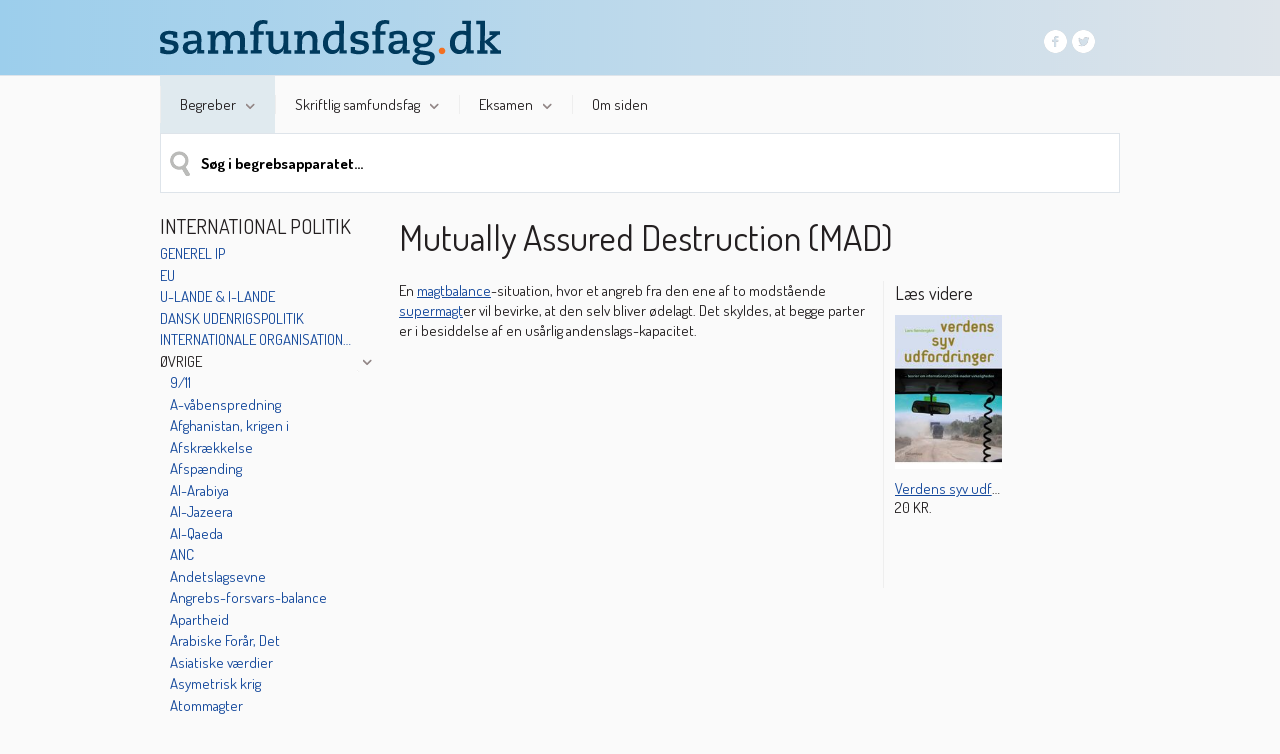

--- FILE ---
content_type: text/html; charset=utf-8
request_url: https://samfundsfag.dk/begreber/international-politik/oevrige/mutually-assured-destruction-mad/
body_size: 8151
content:
<!DOCTYPE html><html dir="ltr" lang="da"><head><meta charset="utf-8"><!--	############################################################	# #	# This TYPO3 CMS website is developed by TypoConsult A/S #	# Rathsacksvej 1, 1. sal #	# DK - 1862 Frederiksberg C #	# Tel: +45 7020 7036 #	# Web: www.typoconsult.dk #	# #	############################################################	This website is powered by TYPO3 - inspiring people to share!	TYPO3 is a free open source Content Management Framework initially created by Kasper Skaarhoj and licensed under GNU/GPL.	TYPO3 is copyright 1998-2017 of Kasper Skaarhoj. Extensions are copyright of their respective owners.	Information and contribution at http://typo3.org/
--><base href="https://samfundsfag.dk/"><meta name="generator" content="TYPO3 CMS"><link rel="stylesheet" type="text/css" href="https://samfundsfag.dk/typo3temp/compressor/merged-c6fe6a0a9a19c7f4bf4126eb0a9673d0-65b21b1a3d37af055ec67cf888aee0f9.css.gzip?1660638998" media="all"><link rel="icon" type="image/png" href="https://samfundsfag.dk/favicon.ico"><meta property="og:title" content="Mutually Assured Destruction (MAD) - Samfundsfag"><meta property="og:site_name" content="Samfundsfag"><meta property="og:description" content="En magtbalance-situation, hvor et angreb fra den ene af to modstående supermagter vil bevirke, at den selv bliver ødelagt. Det skyldes, at begge parter er i besiddelse af en usårlig andenslags-kapacitet."><meta property="og:type" content="article"><!--[if lt IE 9]><script src="https://samfundsfag.dk/fileadmin/templates/common/javascripts/html5shiv.js"></script><script src="https://samfundsfag.dk/fileadmin/templates/common/javascripts/html5shivprint.js"></script><![endif]--><link href="https://fonts.googleapis.com/css?family=Dosis:300,400,500,600,700" rel="stylesheet" type="text/css"><title>Mutually Assured Destruction (MAD) - Samfundsfag</title><meta name="description" content="En magtbalance-situation, hvor et angreb fra den ene af to modstående supermagter vil bevirke, at den selv bliver ødelagt. Det skyldes, at begge parter er i besiddelse af en usårlig andenslags-kapacitet." /><meta name="viewport" content="width=device-width, initial-scale=1, maximum-scale=1, user-scalable=no"><meta name="format-detection" content="telephone=no"><link rel="shortcut icon" href="/favicon.ico" type="image/x-icon"><link rel="icon" href="/favicon.ico" type="image/x-icon"><meta property="og:type" content="article"><meta property="og:title" content="Mutually Assured Destruction (MAD) - Samfundsfag"><meta property="og:site_name" content="Samfundsfag"><meta property="og:description" content="En magtbalance-situation, hvor et angreb fra den ene af to modstående supermagter vil bevirke, at den selv bliver ødelagt. Det skyldes, at begge parter er i besiddelse af en usårlig andenslags-kapacitet."><meta property="og:url" content="https://samfundsfag.dk/begreber/international-politik/oevrige/mutually-assured-destruction-mad/"><meta property="og:image" content="https://samfundsfag.dk/apple-touch-icon.png"></head><body class="uid_15918 pid_16632 rid_13531 level_4 ds_9 nlm-0 nbc-0 doktype-110" itemscope itemtype="http://schema.org/WebSite" data-page-uid="15918"><a id="top"></a><header><div id="topcontainer"><div class="centering"><a href="https://samfundsfag.dk/" title="Samfundsfag" id="logo"><span class="hideit">Samfundsfag</span></a><div id="toolscontainer" class="specialfont01"><div id="logoutcontainer"><a href="https://samfundsfag.dk/system/log-ind/?logintype=logout" id="logout"><span></span>Log ud</a></div><div id="mycolumbuscontainer"><span class="icon login-"></span><span class="title">Mit Samfundsfag</span><span id="drop-down-arrow" class="icon down-arrow"></span><div id="loginDropDown" class="defaultfont hide-for-all"><div id="loginlink" class="dropdownitem specialfont01"><a href="https://samfundsfag.dk/system/log-ind/">Log ind</a></div></div></div><div id="socialcontainer"><a href="https://www.facebook.com/ForlagetColumbus" title="Mød os på Facebook" target="_blank" id="socfacebook"><span class="hideit">Mød os på Facebook</span></a><a href="https://twitter.com/columbusforlag" title="Mød os på Twitter" target="_blank" id="soctwitter"><span class="hideit">Mød os på Twitter</span></a><div class="clearboth"></div></div></div><div id="mobilemenutoggle" class=" hide-in-desktop hide-in-tablet"></div><div class="clearboth"></div></div></div><nav id="horizontalmenucontainer" class="centering specialfont01"><ul class="level-1"><li class="act actifsub first" id="uid_15167"><a href="https://samfundsfag.dk/begreber/"><span class="spacer">Begreber<span class="arrow hide-in-smartphone"></span></span></a><ul class="level-2"><li class="no first" id="uid_14198"><a href="https://samfundsfag.dk/begreber/sociologi/">SOCIOLOGI</a><ul class="level-3 defaultfont"><li class="no first" id="uid_16640"><a href="https://samfundsfag.dk/begreber/sociologi/generel-sociologi/">Generel sociologi</a></li><li class="no" id="uid_16641"><a href="https://samfundsfag.dk/begreber/sociologi/identitet-familie-socialisation/">Identitet, familie &amp; socialisation</a></li><li class="no" id="uid_16642"><a href="https://samfundsfag.dk/begreber/sociologi/kommunikation-medier/">Kommunikation &amp; medier</a></li><li class="no" id="uid_16643"><a href="https://samfundsfag.dk/begreber/sociologi/social-differentiering-kulturelle-moenstre/">Social differentiering &amp; kulturelle mønstre</a></li><li class="no" id="uid_16644"><a href="https://samfundsfag.dk/begreber/sociologi/kriminalitet/">Kriminalitet</a></li><li class="no" id="uid_16645"><a href="https://samfundsfag.dk/begreber/sociologi/indvandrere/">Indvandrere</a></li><li class="no last" id="uid_16646"><a href="https://samfundsfag.dk/begreber/sociologi/oevrige/">Øvrige</a></li></ul></li><li class="no" id="uid_13848"><a href="https://samfundsfag.dk/begreber/politik/">POLITIK</a><ul class="level-3 defaultfont"><li class="no first" id="uid_16633"><a href="https://samfundsfag.dk/begreber/politik/generel-politologi/">Generel politologi</a></li><li class="no" id="uid_16634"><a href="https://samfundsfag.dk/begreber/politik/politiske-ideologier/">Politiske ideologier</a></li><li class="no" id="uid_16635"><a href="https://samfundsfag.dk/begreber/politik/det-danske-politiske-system/">Det danske politiske system</a></li><li class="no" id="uid_16636"><a href="https://samfundsfag.dk/begreber/politik/andre-landes-politiske-systemer/">Andre landes politiske systemer</a></li><li class="no" id="uid_16637"><a href="https://samfundsfag.dk/begreber/politik/politiske-partier/">Politiske partier</a></li><li class="no" id="uid_16638"><a href="https://samfundsfag.dk/begreber/politik/demokrati-retssystem/">Demokrati &amp; retssystem</a></li><li class="no last" id="uid_16639"><a href="https://samfundsfag.dk/begreber/politik/oevrige/">Øvrige</a></li></ul></li><li class="no" id="uid_13539"><a href="https://samfundsfag.dk/begreber/international-politik/">INTERNATIONAL POLITIK</a><ul class="level-3 defaultfont"><li class="no first" id="uid_16627"><a href="https://samfundsfag.dk/begreber/international-politik/generel-ip/">Generel IP</a></li><li class="no" id="uid_16628"><a href="https://samfundsfag.dk/begreber/international-politik/eu/">EU</a></li><li class="no" id="uid_16629"><a href="https://samfundsfag.dk/begreber/international-politik/u-lande-i-lande/">U-lande &amp; I-lande</a></li><li class="no" id="uid_16630"><a href="https://samfundsfag.dk/begreber/international-politik/dansk-udenrigspolitik/">Dansk udenrigspolitik</a></li><li class="no" id="uid_16631"><a href="https://samfundsfag.dk/begreber/international-politik/internationale-organisationer/">Internationale organisationer</a></li><li class="no last" id="uid_16632"><a href="https://samfundsfag.dk/begreber/international-politik/oevrige/">Øvrige</a></li></ul></li><li class="no" id="uid_14501"><a href="https://samfundsfag.dk/begreber/oekonomi/">ØKONOMI</a><ul class="level-3 defaultfont"><li class="no first" id="uid_16647"><a href="https://samfundsfag.dk/begreber/oekonomi/generel-oekonomi/">Generel økonomi</a></li><li class="no" id="uid_16649"><a href="https://samfundsfag.dk/begreber/oekonomi/arbejdsmarkedet/">Arbejdsmarkedet</a></li><li class="no" id="uid_16650"><a href="https://samfundsfag.dk/begreber/oekonomi/velfaerdssamfundet/">Velfærdssamfundet</a></li><li class="no" id="uid_16651"><a href="https://samfundsfag.dk/begreber/oekonomi/miljoe-energi/">Miljø &amp; energi</a></li><li class="no" id="uid_16652"><a href="https://samfundsfag.dk/begreber/oekonomi/mikrooekonomi/">Mikroøkonomi</a></li><li class="no" id="uid_16653"><a href="https://samfundsfag.dk/begreber/oekonomi/dansk-erhvervsliv/">Dansk erhvervsliv</a></li><li class="no" id="uid_16654"><a href="https://samfundsfag.dk/begreber/oekonomi/udenrigsoekonomi/">Udenrigsøkonomi</a></li><li class="no" id="uid_16655"><a href="https://samfundsfag.dk/begreber/oekonomi/international-oekonomi/">International økonomi</a></li><li class="no last" id="uid_16656"><a href="https://samfundsfag.dk/begreber/oekonomi/oevrige/">Øvrige</a></li></ul></li><li class="no last" id="uid_15078"><a href="https://samfundsfag.dk/begreber/metode/">METODE</a><ul class="level-3 defaultfont"><li class="no first" id="uid_16657"><a href="https://samfundsfag.dk/begreber/metode/overordnede-teorier/">Overordnede teorier</a></li><li class="no" id="uid_16658"><a href="https://samfundsfag.dk/begreber/metode/begreber-modeller-teorier/">Begreber, modeller &amp; teorier</a></li><li class="no" id="uid_16659"><a href="https://samfundsfag.dk/begreber/metode/dataindsamling/">Dataindsamling</a></li><li class="no last" id="uid_16660"><a href="https://samfundsfag.dk/begreber/metode/tabeller-figurer-beregninger/">Tabeller, figurer &amp; beregninger</a></li></ul></li></ul></li><li class="ifsub" id="uid_16503"><a href="https://samfundsfag.dk/skriftlig-samfundsfag/skriftlig-studentereksamen/"><span class="spacer">Skriftlig samfundsfag<span class="arrow hide-in-smartphone"></span></span></a><ul class="level-2"><li class="no first" id="uid_16665"><a href="https://samfundsfag.dk/skriftlig-samfundsfag/skriftlig-studentereksamen/">Skriftlig studentereksamen</a><ul class="level-3 defaultfont"><li class="no first" id="uid_16661"><a href="https://samfundsfag.dk/skriftlig-samfundsfag/skriftlig-studentereksamen/hvordan-foregaar-eksamen/">HVORDAN FOREGÅR EKSAMEN?</a></li><li class="no" id="uid_16662"><a href="https://samfundsfag.dk/skriftlig-samfundsfag/skriftlig-studentereksamen/eksamensopgaven/">EKSAMENSOPGAVEN</a></li><li class="no" id="uid_16663"><a href="https://samfundsfag.dk/skriftlig-samfundsfag/skriftlig-studentereksamen/spoergeordene/">SPØRGEORDENE</a></li><li class="no" id="uid_16667"><a href="https://samfundsfag.dk/skriftlig-samfundsfag/skriftlig-studentereksamen/chi2-og-p-vaerdi/">CHI2 OG P-VÆRDI</a></li><li class="no last" id="uid_16833"><a href="https://samfundsfag.dk/skriftlig-samfundsfag/skriftlig-studentereksamen/lineaer-regression-og-r2/">LINEÆR REGRESSION OG R2</a></li></ul></li><li class="no" id="uid_16668"><a href="https://samfundsfag.dk/skriftlig-samfundsfag/srp-og-sro/">SRP OG SRO</a><ul class="level-3 defaultfont"><li class="no first" id="uid_17698"><a href="https://samfundsfag.dk/skriftlig-samfundsfag/srp-og-sro/srp-og-sro-fakta/">SRP OG SRO: FAKTA</a></li><li class="no" id="uid_17697"><a href="https://samfundsfag.dk/skriftlig-samfundsfag/srp-og-sro/vejledningsfasen/">VEJLEDNINGSFASEN</a></li><li class="no" id="uid_17699"><a href="https://samfundsfag.dk/skriftlig-samfundsfag/srp-og-sro/hvor-finder-jeg-materiale/">HVOR FINDER JEG MATERIALE?</a></li><li class="no" id="uid_17685"><a href="https://samfundsfag.dk/skriftlig-samfundsfag/srp-og-sro/besvarelsens-afsnit/">BESVARELSENS AFSNIT</a></li><li class="no last" id="uid_17686"><a href="https://samfundsfag.dk/skriftlig-samfundsfag/srp-og-sro/srp/">SRP</a></li></ul></li><li class="no last" id="uid_16670"><a href="https://samfundsfag.dk/eksamen/hvordan-foregaar-eksamen/hvad-er-en-synopsis/">Synopsis</a></li></ul></li><li class="ifsub" id="uid_16502"><a href="https://samfundsfag.dk/eksamen/hvordan-foregaar-eksamen/"><span class="spacer">Eksamen<span class="arrow hide-in-smartphone"></span></span></a><ul class="level-2"><li class="no last" id="uid_16671"><a href="https://samfundsfag.dk/eksamen/hvordan-foregaar-eksamen/">Hvordan foregår eksamen?</a><ul class="level-3 defaultfont"><li class="no first" id="uid_16672"><a href="https://samfundsfag.dk/eksamen/hvordan-foregaar-eksamen/c-niveau/viden/identitetsdannelse/">C-NIVEAU</a></li><li class="no" id="uid_16673"><a href="https://samfundsfag.dk/eksamen/hvordan-foregaar-eksamen/b-niveau/viden/identitetsdannelse-og-socialisation/">B-NIVEAU</a></li><li class="no" id="uid_16674"><a href="https://samfundsfag.dk/eksamen/hvordan-foregaar-eksamen/a-niveau/viden/identitetsdannelse-og-socialisation/">A-NIVEAU</a></li><li class="no last" id="uid_16669"><a href="https://samfundsfag.dk/eksamen/hvordan-foregaar-eksamen/hvad-er-en-synopsis/">HVAD ER EN SYNOPSIS?</a></li></ul></li></ul></li><li class="no last" id="uid_16105"><a href="https://samfundsfag.dk/om-siden/"><span class="spacer">Om siden</span></a></li></ul><div class="clearboth"></div></nav></header><div class="centering"><!--###centering### begin --><div id="misccontainer"><form action="https://samfundsfag.dk/system/soegning/" method="get" id="solr-form"><input type="text" id="solr-sword" name="tx_tccolumbus_search[q]" class="specialfont01" placeholder="Søg i begrebsapparatet..." value="" autocomplete="off" /><input type="hidden" name="tx_tccolumbus_search[type]" value="concept" /><span id="solr-magnifier"></span></form></div><!--###centering### end --></div><main id="contentcontainer" class="specialfont01 centering"><div id="datastructure_9"><!--TYPO3SEARCH_begin--><div class="clearboth"></div><div id="leftmenumobiletoggle" class="hide-in-browser hide-in-tablet">Åbn undermenuer...</div><nav id="leftmenu"><!--TYPO3SEARCH_end--><div id="leveltitle">INTERNATIONAL POLITIK</div><ul class="specialfont01"><li class="no first" id="uid_16627"><a href="https://samfundsfag.dk/begreber/international-politik/generel-ip/">Generel IP</a></li><li class="no" id="uid_16628"><a href="https://samfundsfag.dk/begreber/international-politik/eu/">EU</a></li><li class="no" id="uid_16629"><a href="https://samfundsfag.dk/begreber/international-politik/u-lande-i-lande/">U-lande & I-lande</a></li><li class="no" id="uid_16630"><a href="https://samfundsfag.dk/begreber/international-politik/dansk-udenrigspolitik/">Dansk udenrigspolitik</a></li><li class="no" id="uid_16631"><a href="https://samfundsfag.dk/begreber/international-politik/internationale-organisationer/">Internationale organisationer</a></li><li class="act last active"><span class="show-subs-button-active"></span><a href="https://samfundsfag.dk/begreber/international-politik/oevrige/">Øvrige</a><ul class="specialfont01"><li class="no first" id="uid_15926"><a href="https://samfundsfag.dk/begreber/international-politik/oevrige/911/">9/11</a></li><li class="no" id="uid_15941"><a href="https://samfundsfag.dk/begreber/international-politik/oevrige/a-vaabenspredning/">A-våbenspredning</a></li><li class="no" id="uid_8508"><a href="https://samfundsfag.dk/begreber/international-politik/oevrige/afghanistan-krigen-i/">Afghanistan, krigen i</a></li><li class="no" id="uid_8498"><a href="https://samfundsfag.dk/begreber/international-politik/oevrige/afskraekkelse/">Afskrækkelse</a></li><li class="no" id="uid_8505"><a href="https://samfundsfag.dk/begreber/international-politik/oevrige/afspaending/">Afspænding</a></li><li class="no" id="uid_11389"><a href="https://samfundsfag.dk/begreber/international-politik/oevrige/al-arabiya/">Al-Arabiya</a></li><li class="no" id="uid_10587"><a href="https://samfundsfag.dk/begreber/international-politik/oevrige/al-jazeera/">Al-Jazeera</a></li><li class="no" id="uid_8509"><a href="https://samfundsfag.dk/begreber/international-politik/oevrige/al-qaeda/">Al-Qaeda</a></li><li class="no" id="uid_8543"><a href="https://samfundsfag.dk/begreber/international-politik/oevrige/anc/">ANC</a></li><li class="no" id="uid_8544"><a href="https://samfundsfag.dk/begreber/international-politik/oevrige/andetslagsevne/">Andetslagsevne</a></li><li class="no" id="uid_15729"><a href="https://samfundsfag.dk/begreber/international-politik/oevrige/angrebs-forsvars-balance/">Angrebs-forsvars-balance</a></li><li class="no" id="uid_6433"><a href="https://samfundsfag.dk/begreber/international-politik/oevrige/apartheid/">Apartheid</a></li><li class="no" id="uid_10729"><a href="https://samfundsfag.dk/begreber/international-politik/oevrige/arabiske-foraar-det/">Arabiske Forår, Det</a></li><li class="no" id="uid_15934"><a href="https://samfundsfag.dk/begreber/international-politik/oevrige/asiatiske-vaerdier/">Asiatiske værdier</a></li><li class="no" id="uid_8545"><a href="https://samfundsfag.dk/begreber/international-politik/oevrige/asymetrisk-krig/">Asymetrisk krig</a></li><li class="no" id="uid_8552"><a href="https://samfundsfag.dk/begreber/international-politik/oevrige/atommagter/">Atommagter</a></li><li class="no" id="uid_6426"><a href="https://samfundsfag.dk/begreber/international-politik/oevrige/biologiske-vaaben/">Biologiske våben</a></li><li class="no" id="uid_16318"><a href="https://samfundsfag.dk/begreber/international-politik/oevrige/boko-haram/">Boko Haram</a></li><li class="no" id="uid_8554"><a href="https://samfundsfag.dk/begreber/international-politik/oevrige/borgerkrig/">Borgerkrig</a></li><li class="no" id="uid_10598"><a href="https://samfundsfag.dk/begreber/international-politik/oevrige/bosaettelser-israelske/">Bosættelser, Israelske</a></li><li class="no" id="uid_15664"><a href="https://samfundsfag.dk/begreber/international-politik/oevrige/brinkmanship/">Brinkmanship</a></li><li class="no" id="uid_6425"><a href="https://samfundsfag.dk/begreber/international-politik/oevrige/brundtland-rapport/">Brundtland-rapport</a></li><li class="no" id="uid_15917"><a href="https://samfundsfag.dk/begreber/international-politik/oevrige/bufferzone/">Bufferzone</a></li><li class="no" id="uid_8555"><a href="https://samfundsfag.dk/begreber/international-politik/oevrige/bush-doktrinen/">Bush-doktrinen</a></li><li class="no" id="uid_8556"><a href="https://samfundsfag.dk/begreber/international-politik/oevrige/cia/">CIA</a></li><li class="no" id="uid_6419"><a href="https://samfundsfag.dk/begreber/international-politik/oevrige/cop15/">COP15</a></li><li class="no" id="uid_6418"><a href="https://samfundsfag.dk/begreber/international-politik/oevrige/cop16/">COP16</a></li><li class="no" id="uid_11456"><a href="https://samfundsfag.dk/begreber/international-politik/oevrige/cop17/">COP17</a></li><li class="no" id="uid_11459"><a href="https://samfundsfag.dk/begreber/international-politik/oevrige/cop18/">COP18</a></li><li class="no" id="uid_8559"><a href="https://samfundsfag.dk/begreber/international-politik/oevrige/dansk-flygtningehjaelp/">Dansk Flygtningehjælp</a></li><li class="no" id="uid_11399"><a href="https://samfundsfag.dk/begreber/international-politik/oevrige/de-facto-stat/">De-facto-stat</a></li><li class="no" id="uid_11416"><a href="https://samfundsfag.dk/begreber/international-politik/oevrige/demokrati-indeks-freedom-houses/">Demokrati-indeks, Freedom Houses</a></li><li class="no" id="uid_10557"><a href="https://samfundsfag.dk/begreber/international-politik/oevrige/demokrati-tesen/">Demokrati-tesen</a></li><li class="no" id="uid_10556"><a href="https://samfundsfag.dk/begreber/international-politik/oevrige/demokratisk-underskud/">Demokratisk underskud</a></li><li class="no" id="uid_6390"><a href="https://samfundsfag.dk/begreber/international-politik/oevrige/diis/">DIIS</a></li><li class="no" id="uid_8566"><a href="https://samfundsfag.dk/begreber/international-politik/oevrige/diplomati/">Diplomati</a></li><li class="no" id="uid_8568"><a href="https://samfundsfag.dk/begreber/international-politik/oevrige/doktrin/">Doktrin</a></li><li class="no" id="uid_6391"><a href="https://samfundsfag.dk/begreber/international-politik/oevrige/drivhuseffekt/">Drivhuseffekt</a></li><li class="no" id="uid_15863"><a href="https://samfundsfag.dk/begreber/international-politik/oevrige/drone-fly/">Drone-fly</a></li><li class="no" id="uid_15669"><a href="https://samfundsfag.dk/begreber/international-politik/oevrige/efterretningstjenester/">Efterretningstjenester</a></li><li class="no" id="uid_15962"><a href="https://samfundsfag.dk/begreber/international-politik/oevrige/eksempeldoktrinen/">Eksempeldoktrinen</a></li><li class="no" id="uid_15919"><a href="https://samfundsfag.dk/begreber/international-politik/oevrige/eurocentrisme/">Eurocentrisme</a></li><li class="no" id="uid_10547"><a href="https://samfundsfag.dk/begreber/international-politik/oevrige/europaeiske-menneskerettighedsdomstol-den/">Europæiske Menneskerettighedsdomstol, Den</a></li><li class="no" id="uid_10702"><a href="https://samfundsfag.dk/begreber/international-politik/oevrige/exceptionalisme-amerikansk/">Exceptionalisme, amerikansk</a></li><li class="no" id="uid_6311"><a href="https://samfundsfag.dk/begreber/international-politik/oevrige/folkedrab/">Folkedrab</a></li><li class="no" id="uid_15964"><a href="https://samfundsfag.dk/begreber/international-politik/oevrige/folkemord/">Folkemord</a></li><li class="no" id="uid_8633"><a href="https://samfundsfag.dk/begreber/international-politik/oevrige/folkeret/">Folkeret</a></li><li class="no" id="uid_8642"><a href="https://samfundsfag.dk/begreber/international-politik/oevrige/fredsbevarende-styrker/">Fredsbevarende styrker</a></li><li class="no" id="uid_8643"><a href="https://samfundsfag.dk/begreber/international-politik/oevrige/fredsbevaegelser/">Fredsbevægelser</a></li><li class="no" id="uid_6350"><a href="https://samfundsfag.dk/begreber/international-politik/oevrige/fundamentalisme/">Fundamentalisme</a></li><li class="no" id="uid_8648"><a href="https://samfundsfag.dk/begreber/international-politik/oevrige/geneve-konventionerne/">Genève-konventionerne</a></li><li class="no" id="uid_10580"><a href="https://samfundsfag.dk/begreber/international-politik/oevrige/god-regeringsfoerelse/">God regeringsførelse</a></li><li class="no" id="uid_15666"><a href="https://samfundsfag.dk/begreber/international-politik/oevrige/grand-strategy/">Grand Strategy</a></li><li class="no" id="uid_15862"><a href="https://samfundsfag.dk/begreber/international-politik/oevrige/guantanamo-fangelejren/">Guantanamo-fangelejren</a></li><li class="no" id="uid_8656"><a href="https://samfundsfag.dk/begreber/international-politik/oevrige/guerillakrig/">Guerillakrig</a></li><li class="no" id="uid_10581"><a href="https://samfundsfag.dk/begreber/international-politik/oevrige/hamas/">Hamas</a></li><li class="no" id="uid_10582"><a href="https://samfundsfag.dk/begreber/international-politik/oevrige/hizbollah/">Hizbollah</a></li><li class="no" id="uid_10613"><a href="https://samfundsfag.dk/begreber/international-politik/oevrige/ibsa-samarbejdet/">IBSA-samarbejdet</a></li><li class="no" id="uid_16531"><a href="https://samfundsfag.dk/begreber/international-politik/oevrige/immigration/">Immigration</a></li><li class="no" id="uid_6324"><a href="https://samfundsfag.dk/begreber/international-politik/oevrige/interdependens/">Interdependens</a></li><li class="no" id="uid_8689"><a href="https://samfundsfag.dk/begreber/international-politik/oevrige/interessesfaere/">Interessesfære</a></li><li class="no" id="uid_15942"><a href="https://samfundsfag.dk/begreber/international-politik/oevrige/ipcc-fns-klimapanel/">IPCC (FN's klimapanel)</a></li><li class="no" id="uid_8692"><a href="https://samfundsfag.dk/begreber/international-politik/oevrige/irak-krigen/">Irak-krigen</a></li><li class="no" id="uid_8693"><a href="https://samfundsfag.dk/begreber/international-politik/oevrige/islamisk-fundamentalisme/">Islamisk fundamentalisme</a></li><li class="no" id="uid_16317"><a href="https://samfundsfag.dk/begreber/international-politik/oevrige/islamisk-stat/">Islamisk Stat</a></li><li class="no" id="uid_8694"><a href="https://samfundsfag.dk/begreber/international-politik/oevrige/isolationisme/">Isolationisme</a></li><li class="no" id="uid_8695"><a href="https://samfundsfag.dk/begreber/international-politik/oevrige/jugoslavien-konflikten-i/">Jugoslavien, konflikten i</a></li><li class="no" id="uid_6314"><a href="https://samfundsfag.dk/begreber/international-politik/oevrige/kalifat/">Kalifat</a></li><li class="no" id="uid_6313"><a href="https://samfundsfag.dk/begreber/international-politik/oevrige/kemiske-vaaben/">Kemiske våben</a></li><li class="no" id="uid_11385"><a href="https://samfundsfag.dk/begreber/international-politik/oevrige/klimapolitik/">Klimapolitik</a></li><li class="no" id="uid_10597"><a href="https://samfundsfag.dk/begreber/international-politik/oevrige/kommercielle-fredstese-den/">Kommercielle fredstese, Den</a></li><li class="no" id="uid_15927"><a href="https://samfundsfag.dk/begreber/international-politik/oevrige/krigen-mod-terror/">Krigen mod terror</a></li><li class="no" id="uid_16195"><a href="https://samfundsfag.dk/begreber/international-politik/oevrige/krim-krisen/">Krim-krisen</a></li><li class="no" id="uid_8711"><a href="https://samfundsfag.dk/begreber/international-politik/oevrige/kulturanalyser/">Kulturanalyser</a></li><li class="no" id="uid_8710"><a href="https://samfundsfag.dk/begreber/international-politik/oevrige/kulturimperialisme/">Kulturimperialisme</a></li><li class="no" id="uid_15920"><a href="https://samfundsfag.dk/begreber/international-politik/oevrige/kulturrelativisme/">Kulturrelativisme</a></li><li class="no" id="uid_6308"><a href="https://samfundsfag.dk/begreber/international-politik/oevrige/kyoto-aftalen/">Kyoto-aftalen</a></li><li class="no" id="uid_16301"><a href="https://samfundsfag.dk/begreber/international-politik/oevrige/koebenhavnerskolen/">Københavnerskolen</a></li><li class="no" id="uid_11443"><a href="https://samfundsfag.dk/begreber/international-politik/oevrige/koensulighedsindex/">Kønsulighedsindex</a></li><li class="no" id="uid_10724"><a href="https://samfundsfag.dk/begreber/international-politik/oevrige/libyen-krigen/">Libyen-krigen</a></li><li class="no" id="uid_8716"><a href="https://samfundsfag.dk/begreber/international-politik/oevrige/masseoedelaeggelsesvaaben/">Masseødelæggelsesvåben</a></li><li class="no" id="uid_10551"><a href="https://samfundsfag.dk/begreber/international-politik/oevrige/mena/">MENA</a></li><li class="no" id="uid_6302"><a href="https://samfundsfag.dk/begreber/international-politik/oevrige/menneskerettigheder/">Menneskerettigheder</a></li><li class="no" id="uid_6301"><a href="https://samfundsfag.dk/begreber/international-politik/oevrige/migration/">Migration</a></li><li class="no" id="uid_6298"><a href="https://samfundsfag.dk/begreber/international-politik/oevrige/miljoepolitik-international/">Miljøpolitik, international</a></li><li class="no" id="uid_15963"><a href="https://samfundsfag.dk/begreber/international-politik/oevrige/missionsdoktrinen/">Missionsdoktrinen</a></li><li class="no" id="uid_15670"><a href="https://samfundsfag.dk/begreber/international-politik/oevrige/mossad/">Mossad</a></li><li class="no" id="uid_10584"><a href="https://samfundsfag.dk/begreber/international-politik/oevrige/muslimske-broderskab-det/">Muslimske Broderskab, Det</a></li><li class="act cur" id="uid_15918"><a href="https://samfundsfag.dk/begreber/international-politik/oevrige/mutually-assured-destruction-mad/">Mutually Assured Destruction (MAD)</a></li><li class="no" id="uid_6294"><a href="https://samfundsfag.dk/begreber/international-politik/oevrige/nation/">Nation</a></li><li class="no" id="uid_6293"><a href="https://samfundsfag.dk/begreber/international-politik/oevrige/national-missile-defense/">National Missile Defense</a></li><li class="no" id="uid_6292"><a href="https://samfundsfag.dk/begreber/international-politik/oevrige/nationale-mindretal/">Nationale mindretal</a></li><li class="no" id="uid_8736"><a href="https://samfundsfag.dk/begreber/international-politik/oevrige/nationalstat/">Nationalstat</a></li><li class="no" id="uid_15724"><a href="https://samfundsfag.dk/begreber/international-politik/oevrige/neokonservatisme/">Neokonservatisme</a></li><li class="no" id="uid_9415"><a href="https://samfundsfag.dk/begreber/international-politik/oevrige/nic-lande/">NIC-lande</a></li><li class="no" id="uid_15859"><a href="https://samfundsfag.dk/begreber/international-politik/oevrige/ottawa-processen/">Ottawa-processen</a></li><li class="no" id="uid_15860"><a href="https://samfundsfag.dk/begreber/international-politik/oevrige/pan-arabisme/">Pan-arabisme</a></li><li class="no" id="uid_15921"><a href="https://samfundsfag.dk/begreber/international-politik/oevrige/paria-stat/">Paria-stat</a></li><li class="no" id="uid_10578"><a href="https://samfundsfag.dk/begreber/international-politik/oevrige/patron-klient-system/">Patron-klient-system</a></li><li class="no" id="uid_16298"><a href="https://samfundsfag.dk/begreber/international-politik/oevrige/pax-americana/">Pax Americana</a></li><li class="no" id="uid_15936"><a href="https://samfundsfag.dk/begreber/international-politik/oevrige/politisk-islam/">Politisk islam</a></li><li class="no" id="uid_16299"><a href="https://samfundsfag.dk/begreber/international-politik/oevrige/public-diplomacy/">Public diplomacy</a></li><li class="no" id="uid_6291"><a href="https://samfundsfag.dk/begreber/international-politik/oevrige/pushpull-faktorer/">Push/pull-faktorer</a></li><li class="no" id="uid_6290"><a href="https://samfundsfag.dk/begreber/international-politik/oevrige/raketskjold/">Raketskjold</a></li><li class="no" id="uid_6283"><a href="https://samfundsfag.dk/begreber/international-politik/oevrige/regionalisme/">Regionalisme</a></li><li class="no" id="uid_16300"><a href="https://samfundsfag.dk/begreber/international-politik/oevrige/rejektionisme/">Rejektionisme</a></li><li class="no" id="uid_6517"><a href="https://samfundsfag.dk/begreber/international-politik/oevrige/sharia/">Sharia</a></li><li class="no" id="uid_6270"><a href="https://samfundsfag.dk/begreber/international-politik/oevrige/shia-muslimer/">Shia-muslimer</a></li><li class="no" id="uid_15914"><a href="https://samfundsfag.dk/begreber/international-politik/oevrige/sikkerhedsdilemma/">Sikkerhedsdilemma</a></li><li class="no" id="uid_6266"><a href="https://samfundsfag.dk/begreber/international-politik/oevrige/sipri/">SIPRI</a></li><li class="no" id="uid_15937"><a href="https://samfundsfag.dk/begreber/international-politik/oevrige/slyngelstat/">Slyngelstat</a></li><li class="no" id="uid_15861"><a href="https://samfundsfag.dk/begreber/international-politik/oevrige/smarte-sanktioner/">Smarte sanktioner</a></li><li class="no" id="uid_15923"><a href="https://samfundsfag.dk/begreber/international-politik/oevrige/snowden-edward/">Snowden, Edward</a></li><li class="no" id="uid_15961"><a href="https://samfundsfag.dk/begreber/international-politik/oevrige/stormagtskoncert/">Stormagtskoncert</a></li><li class="no" id="uid_11414"><a href="https://samfundsfag.dk/begreber/international-politik/oevrige/strategiske-renter/">Strategiske renter</a></li><li class="no" id="uid_6262"><a href="https://samfundsfag.dk/begreber/international-politik/oevrige/sunni-muslimer/">Sunni-muslimer</a></li><li class="no" id="uid_10621"><a href="https://samfundsfag.dk/begreber/international-politik/oevrige/syd-syd-samarbejde/">Syd-Syd-samarbejde</a></li><li class="no" id="uid_15925"><a href="https://samfundsfag.dk/begreber/international-politik/oevrige/syrien-borgerkrigen-i/">Syrien, borgerkrigen i</a></li><li class="no" id="uid_15943"><a href="https://samfundsfag.dk/begreber/international-politik/oevrige/taleban/">Taleban</a></li><li class="no" id="uid_10549"><a href="https://samfundsfag.dk/begreber/international-politik/oevrige/trafficking/">Trafficking</a></li><li class="no" id="uid_8779"><a href="https://samfundsfag.dk/begreber/international-politik/oevrige/traktat/">Traktat</a></li><li class="no" id="uid_6248"><a href="https://samfundsfag.dk/begreber/international-politik/oevrige/transnationale-selskaber/">Transnationale selskaber</a></li><li class="no" id="uid_16316"><a href="https://samfundsfag.dk/begreber/international-politik/oevrige/ukraine-konflikten-i/">Ukraine, Konflikten i</a></li><li class="no" id="uid_10603"><a href="https://samfundsfag.dk/begreber/international-politik/oevrige/usas-udenrigspolitik/">USA's udenrigspolitik</a></li><li class="no" id="uid_15940"><a href="https://samfundsfag.dk/begreber/international-politik/oevrige/voldtaegt-i-krig/">Voldtægt i krig</a></li><li class="no" id="uid_15922"><a href="https://samfundsfag.dk/begreber/international-politik/oevrige/whistleblower/">Whistleblower</a></li><li class="no" id="uid_15924"><a href="https://samfundsfag.dk/begreber/international-politik/oevrige/wikileaks/">WikiLeaks</a></li><li class="no" id="uid_6245"><a href="https://samfundsfag.dk/begreber/international-politik/oevrige/zionisme/">Zionisme</a></li><li class="no last" id="uid_15665"><a href="https://samfundsfag.dk/begreber/international-politik/oevrige/oekonomiske-sanktioner/">Økonomiske sanktioner</a></li></ul></li></ul><!--TYPO3SEARCH_begin--></nav><div id="contentwrapper"><div id="pagetitle"><h1>Mutually Assured Destruction (MAD)</h1></div><section class="field_2 contentholder"><article id="c28513" class="csc-default"><div class="ctype-text"><p class="bodytext">En <a href="https://samfundsfag.dk/begreber/international-politik/generel-ip/magtbalance/">magtbalance</a>-situation, hvor et angreb fra den ene af to modstående <a href="https://samfundsfag.dk/begreber/international-politik/generel-ip/supermagt/">supermagt</a>er vil bevirke, at den selv bliver ødelagt. Det skyldes, at begge parter er i besiddelse af en usårlig andenslags-kapacitet.</p></div></article></section><section class="field_3 contentholder"><article id="c28514" class="csc-default"><div class="ctype-list-tccolumbus_plugin"><div class="csc-header csc-header-n1"><h3 class="csc-firstHeader">Læs videre</h3></div><div class="tx-tc-columbus"><div class="productscounter listtoggle">Se alle <span class="redcircle">1</span></div><div class="productscounter listtoggle hidden">Luk <span class="arrowup"></span></div><div class="clearboth"></div><div class="products productlist c-1"><div class="horizontal"><div class="inner"><div class="image"><a title="Verdens syv udfordringer" href="https://samfundsfag.dk/produkt/verdens-syv-udfordringer/produkt/vis/"><img src="https://samfundsfag.dk/typo3temp/GB/e55793a718.jpg" width="150" height="215" class="responsive" alt="Verdens syv udfordringer" title="Verdens syv udfordringer" ></a></div><div class="title"><a href="https://samfundsfag.dk/produkt/verdens-syv-udfordringer/produkt/vis/">Verdens syv udfordringer</a></div><div class="descriptioncontainer">20 KR.</div><div class="addtobasketcontainer"></div></div></div><div class="clearboth"></div></div></div></div></article></section><div class="clearboth"></div></div><div class="clearboth"></div><div class="clearboth"></div><!--TYPO3SEARCH_end--></div></main><footer><div id="footertop" class="specialfont01"><div class="centering footercontent"><div id="footersitetitle" class="specialfont02">Forlaget Columbus</div><div id="footeraddress">Østerbrogade 54 C</div><div id="footertelephone">Tlf. 3542 0051</div><div class="clearboth"></div><div id="footerzipcity">2100 København Ø</div><div id="footeremail">E-mail: <a href="&#109;&#97;&#105;&#108;&#116;&#111;&#58;&#105;&#110;&#102;&#111;&#64;&#102;&#111;&#114;&#108;&#97;&#103;&#101;&#116;&#99;&#111;&#108;&#117;&#109;&#98;&#117;&#115;&#46;&#100;&#107;">info&#64;forlagetcolumbus.dk</a></div><div class="clearboth"></div></div></div><div id="footerbottom" class="specialfont01"><nav class="centering footercontent"><ul class="specialfont01"><li class="no first" id="uid_14331"><a href="https://samfundsfag.dk/kontakt/">Kontakt</a><span class="hide-in-smartphone">&nbsp;&#124;&nbsp;</span></li><li class="no" id="uid_16592"><a href="https://samfundsfag.dk/kolofon/">Kolofon</a><span class="hide-in-smartphone">&nbsp;&#124;&nbsp;</span></li><li class="no last" id="uid_15295"><a href="https://samfundsfag.dk/system/log-ind/">Log ind</a></li></ul><div class="clearboth"></div></nav></div><div class="centering hidefromprint hide-in-smartphone specialfont01"><!--###centering hidefromprint hide-in-smartphone specialfont01### begin --><div id="vendorcontainer"><a href="http://www.typoconsult.dk" title="TYPO3 CMS Specialister" target="_blank">TYPO3 CMS by TypoConsult A/S</a></div><!--###centering hidefromprint hide-in-smartphone specialfont01### end --></div></footer><div id="loaderlayer"><img src="https://samfundsfag.dk/fileadmin/templates/samfundsfag/images/ajaxloader.gif" width="50" height="50" alt="" ></div><script type="text/javascript">var _gaq = _gaq || [];	_gaq.push(['_setAccount', 'UA-7880927-4']);	_gaq.push(['_trackPageview']);	(function(){	var ga = document.createElement('script'); ga.type = 'text/javascript'; ga.async = true;	ga.src = ('https:' == document.location.protocol ? 'https://ssl' : 'http://www') + '.google-analytics.com/ga.js';	var s = document.getElementsByTagName('script')[0]; s.parentNode.insertBefore(ga, s);	})();	initializeDownloadJavascript();	function initializeDownloadJavascript(){	if(window.jQuery){	jQuery(document).ready(function($) {	var filetypes = /\.(zip|exe|dmg|pdf|doc.*|xls.*|ppt.*|mp3|txt|rar|wma|mov|avi|wmv|flv|wav)$/i;	var baseHref = '';	jQuery('a').on('click', function(event) {	var el = jQuery(this);	var track = true;	var href = (typeof(el.attr('href')) != 'undefined' ) ? el.attr('href') :'';	var isThisDomain = href.match(document.domain.split('.').reverse()[1] + '.' + document.domain.split('.').reverse()[0]);	if (!href.match(/^javascript:/i)) {	var elEv = []; elEv.value=0, elEv.non_i=false;	if (href.match(/^mailto\:/i)) {	elEv.category = 'email';	elEv.action = 'click';	elEv.label = href.replace(/^mailto\:/i, '');	elEv.loc = href;	}	else if (href.match(filetypes)) {	var extension = (/[.]/.exec(href)) ? /[^.]+$/.exec(href) : undefined;	elEv.category = 'download';	elEv.action = 'click-' + extension[0];	elEv.label = href.replace(/ /g,'-');	elEv.loc = baseHref + href;	}	else if (href.match(/^https?\:/i) && !isThisDomain) {	elEv.category = 'external';	elEv.action = 'click';	elEv.label = href.replace(/^https?\:\/\//i, '');	elEv.non_i = true;	elEv.loc = href;	}	else if (href.match(/^tel\:/i)) {	elEv.category = 'telephone';	elEv.action = 'click';	elEv.label = href.replace(/^tel\:/i, '');	elEv.loc = href;	}	else track = false;	if (track) {	_gaq.push(['_trackEvent', elEv.category.toLowerCase(), elEv.action.toLowerCase(), elEv.label.toLowerCase(), elEv.value, elEv.non_i]);	if ( el.attr('target') == undefined || el.attr('target').toLowerCase() != '_blank') {	setTimeout(function() { location.href = elEv.loc; }, 400);	return false;	}	}	}	});	});	} else {	setTimeout(function(){	initializeDownloadJavascript();	}, 50);	}	}</script><script src="//ajax.googleapis.com/ajax/libs/jquery/1.11.0/jquery.min.js" type="text/javascript"></script><script src="//cdnjs.cloudflare.com/ajax/libs/modernizr/2.8.3/modernizr.min.js" type="text/javascript"></script><script src="https://samfundsfag.dk/typo3temp/compressor/merged-e81b489596282ea6a43ef48e436ff05d-2489a32a5e59adb785620385e315446f.js.gzip?1510196975" type="text/javascript"></script></body></html>

--- FILE ---
content_type: text/javascript
request_url: https://samfundsfag.dk/typo3temp/compressor/merged-e81b489596282ea6a43ef48e436ff05d-2489a32a5e59adb785620385e315446f.js.gzip?1510196975
body_size: 19365
content:

jQuery(document).ready(function(){
	jQuery('.tx-tc-illustrations a.fancybox').fancybox();
});
/*! TinySort 1.5.6
* Copyright (c) 2008-2013 Ron Valstar http://tinysort.sjeiti.com/
* License:
*     MIT: http://www.opensource.org/licenses/mit-license.php
*     GPL: http://www.gnu.org/licenses/gpl.html
*/
!function(a,b){"use strict";function c(a){return a&&a.toLowerCase?a.toLowerCase():a}function d(a,b){for(var c=0,d=a.length;d>c;c++)if(a[c]==b)return!e;return e}var e=!1,f=null,g=parseFloat,h=Math.min,i=/(-?\d+\.?\d*)$/g,j=/(\d+\.?\d*)$/g,k=[],l=[],m=function(a){return"string"==typeof a},n=function(a,b){for(var c,d=a.length,e=d;e--;)c=d-e-1,b(a[c],c)},o=Array.prototype.indexOf||function(a){var b=this.length,c=Number(arguments[1])||0;for(c=0>c?Math.ceil(c):Math.floor(c),0>c&&(c+=b);b>c;c++)if(c in this&&this[c]===a)return c;return-1};a.tinysort={id:"TinySort",version:"1.5.6",copyright:"Copyright (c) 2008-2013 Ron Valstar",uri:"http://tinysort.sjeiti.com/",licensed:{MIT:"http://www.opensource.org/licenses/mit-license.php",GPL:"http://www.gnu.org/licenses/gpl.html"},plugin:function(){var a=function(a,b){k.push(a),l.push(b)};return a.indexOf=o,a}(),defaults:{order:"asc",attr:f,data:f,useVal:e,place:"start",returns:e,cases:e,forceStrings:e,ignoreDashes:e,sortFunction:f}},a.fn.extend({tinysort:function(){var p,q,r,s,t=this,u=[],v=[],w=[],x=[],y=0,z=[],A=[],B=function(a){n(k,function(b){b.call(b,a)})},C=function(a,b){return"string"==typeof b&&(a.cases||(b=c(b)),b=b.replace(/^\s*(.*?)\s*$/i,"$1")),b},D=function(a,b){var c=0;for(0!==y&&(y=0);0===c&&s>y;){var d=x[y],f=d.oSettings,h=f.ignoreDashes?j:i;if(B(f),f.sortFunction)c=f.sortFunction(a,b);else if("rand"==f.order)c=Math.random()<.5?1:-1;else{var k=e,o=C(f,a.s[y]),p=C(f,b.s[y]);if(!f.forceStrings){var q=m(o)?o&&o.match(h):e,r=m(p)?p&&p.match(h):e;if(q&&r){var t=o.substr(0,o.length-q[0].length),u=p.substr(0,p.length-r[0].length);t==u&&(k=!e,o=g(q[0]),p=g(r[0]))}}c=d.iAsc*(p>o?-1:o>p?1:0)}n(l,function(a){c=a.call(a,k,o,p,c)}),0===c&&y++}return c};for(p=0,r=arguments.length;r>p;p++){var E=arguments[p];m(E)?z.push(E)-1>A.length&&(A.length=z.length-1):A.push(E)>z.length&&(z.length=A.length)}for(z.length>A.length&&(A.length=z.length),s=z.length,0===s&&(s=z.length=1,A.push({})),p=0,r=s;r>p;p++){var F=z[p],G=a.extend({},a.tinysort.defaults,A[p]),H=!(!F||""===F),I=H&&":"===F[0];x.push({sFind:F,oSettings:G,bFind:H,bAttr:!(G.attr===f||""===G.attr),bData:G.data!==f,bFilter:I,$Filter:I?t.filter(F):t,fnSort:G.sortFunction,iAsc:"asc"==G.order?1:-1})}return t.each(function(c,d){var e,f=a(d),g=f.parent().get(0),h=[];for(q=0;s>q;q++){var i=x[q],j=i.bFind?i.bFilter?i.$Filter.filter(d):f.find(i.sFind):f;h.push(i.bData?j.data(i.oSettings.data):i.bAttr?j.attr(i.oSettings.attr):i.oSettings.useVal?j.val():j.text()),e===b&&(e=j)}var k=o.call(w,g);0>k&&(k=w.push(g)-1,v[k]={s:[],n:[]}),e.length>0?v[k].s.push({s:h,e:f,n:c}):v[k].n.push({e:f,n:c})}),n(v,function(a){a.s.sort(D)}),n(v,function(a){var b=a.s,c=a.n,f=b.length,g=c.length,i=f+g,j=[],k=i,l=[0,0];switch(G.place){case"first":n(b,function(a){k=h(k,a.n)});break;case"org":n(b,function(a){j.push(a.n)});break;case"end":k=g;break;default:k=0}for(p=0;i>p;p++){var m=d(j,p)?!e:p>=k&&k+f>p,o=m?0:1,q=(m?b:c)[l[o]].e;q.parent().append(q),(m||!G.returns)&&u.push(q.get(0)),l[o]++}}),t.length=0,Array.prototype.push.apply(t,u),t}}),a.fn.TinySort=a.fn.Tinysort=a.fn.tsort=a.fn.tinysort}(jQuery);
jQuery(document).ready(function(){
	jQuery('.tx-tc-columbus .products').each(function(){
		jQuery('.horizontal', this).each(function(){
			if(jQuery(this).css('display') == 'none'){
				jQuery(this).closest('.tx-tc-columbus').find('.productscounter').css('display', 'block');
			}
		});
	});

	jQuery('#solr-form').keyup(function(e){ 
	    var code = e.which; /* recommended to use e.which, it's normalized across browsers */
	    if(code==13)e.preventDefault();
	    if(code==13){
	    	jQuery.loaderlayer('show');
	    }
	});
	
	jQuery('#go-to-solr-search, .tx-pagebrowse li a').click(function(){
		jQuery.loaderlayer('show');
	});

	jQuery('.tx-tc-columbus .singleview .tab').click(function(){
		if(jQuery(this).hasClass('inactive')){
			var idStr = jQuery(this).attr('id');
			var idStrArray = idStr.split('-');
			var no = idStrArray[1]
			
			jQuery('.tx-tc-columbus .singleview .pane').addClass('hidden');
			jQuery('.tx-tc-columbus .singleview .tab').addClass('inactive');
			
			jQuery('.tx-tc-columbus .singleview #pane-' + no).removeClass('hidden');
			jQuery('.tx-tc-columbus .singleview #tab-' + no).removeClass('inactive');
		}
	});

	jQuery(".tx-tc-columbus #pricematrix .addtobasket").click(function(){
		/*console.log('TODO - addToBasket handling');*/
		var quantityInputElement = jQuery(this).parent().siblings('.quantity').find('input');
		var intRegex = /^\d+$/;
		if(!intRegex.test(quantityInputElement.val())) {
			quantityInputElement.addClass('error').val(1);			
		} else {
			quantityInputElement.removeClass('error');
		}
	});

	jQuery('.tx-tc-columbus #pricematrix .quantity input').keypress(function(e){
	    var key = e.which || e.keyCode;
	    
	    if (!(key >= 48 && key <= 57) && (key !== 8)){
	        e.preventDefault();
	        return false;
	    }
	}).on('focus', function(e){
		/** Select all on focus **/
		$(this)
        .one('mouseup', function () {
            $(this).select();
            return false;
        })
        .select();
	});
	
	var ascdesc = [];
	ascdesc['ascending'] = 'asc';
	ascdesc['descending'] = 'desc';
	
	jQuery('.tx-tc-columbus .filtersort .sorters .sorter').click(function(){
		if(jQuery(this).hasClass('active')){
			/** switch descending / ascending class **/
			for (var key in ascdesc) {
			    if(jQuery(this).hasClass(key)){
					jQuery(this).removeClass(key);
				} else {
					jQuery(this).addClass(key);
				}
			}
			
			/** reverse order **/
			var list = jQuery('.tx-tc-columbus .sortablelist');
			var listItems = list.children('.vertical');
			list.append(listItems.get().reverse()).promise().done(function(){
				sortingFinished();
			});
			
		} else {
			jQuery('.tx-tc-columbus .filtersort .sorters .active').removeClass('active');
			jQuery(this).addClass('active');
			
			/** switch descending / ascending class since we initially want to sort per defaultorder and reflect this visually **/
			for (var key in ascdesc) {
			    if(jQuery(this).data('defaultorder') == key){
					jQuery(this).addClass(key);
				}
			    else {
					jQuery(this).removeClass(key);
				}
			}
			
			/** sort **/
			jQuery('.tx-tc-columbus .sortablelist .vertical').tsort({
				data:jQuery(this).data('orderkey'), 
				order:ascdesc[jQuery(this).data('defaultorder')]
			}).promise().done(function() {
				sortingFinished();
			});
		}
	});
	
	jQuery('.tx-tc-columbus #profileradios input').on('change', function(){
		var id = jQuery(this).val();
		
		jQuery('form#profile').slideUp(function(){
			jQuery('#signupform-' + id).css('display', 'none').removeClass('hidden').slideDown();			
		});
	});
	
	/** newsletter must be checked if falsnumber is entered **/
	jQuery('.tx-tc-columbus #person-fals, .tx-tc-columbus #teacher-fals').keyup(function(){
		if(jQuery(this).val().length){
			jQuery(this).closest('.signupform').find('.newsletter').prop('checked', true).prop('disabled', true);			
		}
		else {
			jQuery(this).closest('.signupform').find('.newsletter').prop('disabled', false);
		}
	});

	/** newsletter must be checked if falsnumber is set **/
	jQuery('.tx-tc-columbus .signupform').each(function(){
		if(jQuery('.fals', this).length && jQuery('.fals', this).val()){
			jQuery('.newsletter', this).prop('disabled', false).prop('checked', 'checked').prop('disabled', true);
		}
	});	
	
	jQuery('.tx-tc-columbus .signupform').submit(function(){
		jQuery('.tx-tc-columbus .error').removeClass('error');
		jQuery('.errordescription').addClass('hidden');
		var errors = 0;
		
		/** General required fields check **/
		jQuery('.required input', this).each(function(){
			if(jQuery(this).hasClass('checkbox')){
				if(!jQuery(this).is(':checked')){
					jQuery(this).addClass("error")
						.siblings('.errordescription')
						.removeClass('hidden');
					
					errors++;
				}
			} else {
				if(!jQuery(this).val() && jQuery(this).attr('type') != 'hidden'){
					jQuery(this).addClass("error")
						.siblings('.errordescription')
						.removeClass('hidden');
					
					errors++;
				}
			}
		});
	
		/** Email fields check **/
		jQuery('.required .email', this).each(function(){
			if(!isValidEmail(jQuery(this).val())){
				jQuery(this).addClass("error");
				errors++;
			}
		});
		
		/** Password vs. repeat password comparison **/
		var passwords = new Array();
		jQuery('.password', this).each(function(){
			passwords.push(jQuery(this).val());
		});
		
		if(passwords.length == 2){
			if(passwords[0] != passwords[1]){
				jQuery('.password', this).addClass("error").val('');
				errors++;
			}
		}

		if(errors){
			jQuery('.tx-tc-columbus #errorinfo').removeClass('hidden');
			var formPos = jQuery(this).position();
			$('body,html').animate({
				scrollTop: (formPos.top - 50)
			}, 400);
			return false;			
		} 
		
		/** newsletter must be checked if falsnumber is set **/
		if(jQuery('.fals', this).length && jQuery('.fals', this).val()){
			jQuery('.newsletter', this).prop('checked', 'checked');
		}
		
		jQuery('input.checkbox', this).prop('disabled', false);
	});
});

jQuery.wishlist = function(params, $){
	var wishlistURL = params.wishlistURL;
	var wishlistbutton = jQuery('.tx-tc-columbus #wishlistbutton');
	
	if(wishlistbutton.length){
		var post = {
				time: (new Date()).getTime(),
				uid: wishlistbutton.data('wishlist-uid')
		};
		
		jQuery.post(wishlistURL, post, function(data){
			wishlistbutton.html(data);
		});
		
		jQuery(wishlistbutton).click(function(){
			var post = {
					time: (new Date()).getTime(),
					uid: wishlistbutton.data('wishlist-uid'),
					method: 'clicked'
			};
			
			jQuery.loaderlayer('show');
			jQuery.post(wishlistURL, post, function(data){
				wishlistbutton.html(data)
			}).done(function(){
				jQuery.loaderlayer('hide');
			});
		});
	}
};

jQuery.clearBasket = function(params, $){
	var ajaxURL = params.ajaxURL;
	var post = {
		time: (new Date()).getTime(),
		method: 'clear'
	};

	jQuery('#logout').click(function(){
		var href = jQuery(this).attr('href');
		jQuery.post(ajaxURL, post, function(data){
		}).done(function(){
			window.location = href;
		});

		return false;
	});
}

jQuery.toggleBasketButton = function(unique){
	var button = jQuery('.tx-tc-columbus .products [data-basket-unique="' + unique + '"]');
	button.hide().next().removeClass('gotobasket');
};

jQuery.addToBasket = function(params, $){
	var ajaxURL = params.ajaxURL;
	var basketbutton = jQuery('.tx-tc-columbus .basketbutton');
	var cookiename = params.cookiename;
	
	if(basketbutton.length){
		jQuery('.tx-tc-columbus .basketbutton').click(function(){
			var unique = jQuery(this).data('basket-unique');
			var amount = 1;

			if(jQuery('#' + unique).length){
				amount = parseInt(jQuery('#' + unique).val());
			}

			var post = {
				time: (new Date()).getTime(),
				unique: unique,
				amount: amount,
				method: 'add'
			};
			
			jQuery.loaderlayer('show');
			jQuery.post(ajaxURL, post, function(){
			}).done(function(data){
				if(data == 'added'){
					jQuery.toggleBasketButton(unique);
					jQuery.checkBasket(params);
				}
				jQuery.loaderlayer('hide');
			});
		});
	}
};

jQuery.updateBasket = function(params, $){
	var ajaxURL = params.ajaxURL;
	var inputDelay = params.inputDelay;
	var cookiename = params.cookiename;	
	var numericKey = false;
	
	/** Basket update **/
	//jQuery('.tx-tc-columbus #basket .autoupdate').on('focus', function(e){
	jQuery('.tx-tc-columbus .autoupdate').on('focus', function(e){
		/** Select all on focus **/
		$(this)
        .one('mouseup', function () {
            $(this).select();
            return false;
        })
        .select();
	}).keypress(function(e){
		var key = e.which || e.keyCode;
	    numericKey = isNumericKey(key);
	    
	    if (!numericKey){
	        e.preventDefault();
	        return false;
	    }
	}).keyup(function(e){
	    if (!numericKey){
	        e.preventDefault();
	        return false;
	    }
	    
	    var currentThis = jQuery(this);
	    
	    if(parseInt(jQuery(this).val()) > 0){
	    	/** Only refresh when updating quantity when viewing the basket content - MSN 18.08.2014 **/
	    	if(jQuery(this).closest('#step01').length){
	    		delay(function(){
	    			jQuery.loaderlayer('show');
	    			var ajaxURL = params.ajaxURL;
	    			var unique = currentThis.closest('tr').attr('id');
	    			var post = {
	    					time: (new Date()).getTime(),
	    					unique: unique,
	    					method: 'updateQuantity',
	    					amount: parseInt(currentThis.val())
	    			};
	    			
	    			jQuery.post(ajaxURL, post, function(data){
	    			}).done(function(){
	    				jQuery.reloadWindow();
	    			});
	    		}, inputDelay );
	    	}
    	}
	});

	jQuery('.tx-tc-columbus #step01 .next').click(function(){
		jQuery.loaderlayer('show');
	});
	
	/** Save delivery address to order **/
	jQuery('.tx-tc-columbus #step02 .next').click(function(){
		var validdata = true;
		var name = jQuery('.tx-tc-columbus #step02 #name input');
		var address = jQuery('.tx-tc-columbus #step02 #address input');
		var zip = jQuery('.tx-tc-columbus #step02 #zip input');
		var city = jQuery('.tx-tc-columbus #step02 #city input');
		var ean = jQuery('.tx-tc-columbus #step02 #ean input');
		var email = jQuery('.tx-tc-columbus #step02 #email input');
		var comment = jQuery('.tx-tc-columbus #step02 #comment textarea');
		
		if(!name.val() && name.length){
			jQuery(name).addClass('error');
			validdata = false;
		}
		
		if(!address.val() && address.length){ 
			jQuery(address).addClass('error');
			validdata = false;
		}

		if(!zip.val() && zip.length){
			jQuery(zip).addClass('error');
			validdata = false;
		}

		if(!city.val() && city.length){ 
			jQuery(city).addClass('error');
			validdata = false;
		}

		if(email.length){
			if(!email.val()){ 
				jQuery(email).addClass('error');
				validdata = false;
			}
			else{
				var regex = /^([\w-\.]+@([\w-]+\.)+[\w-]{2,4})?$/;
				if(!regex.test(email.val())){
					jQuery(email).addClass('error');
					validdata = false;
				}
			}
		}

		if(validdata){
			var delivery = {
				'name': name.val(),
				'address': address.val(),
				'zip': zip.val(),
				'city': city.val(),
				'ean': ean.val(),
				'email': email.val(),
				'comment': comment.val()
			};
			
			var post = {
				time: (new Date()).getTime(),
				delivery: delivery,
				method: 'addAddress'
			};

			jQuery.loaderlayer('show');
			jQuery.post(ajaxURL, post, function(data){
			}).done(function(){
				var href = jQuery('.tx-tc-columbus #step02 .next').attr('href');
				window.location.href = href;
			});
		}
		
		return false;
	});
}

function isNumericKey(key){
	if (key >= 48 && key <= 57){
		return true;
	} else {
		return false;		
	}	
}

jQuery.reloadWindow = function(){
    window.location.href = window.location.href;
};

jQuery.removeFromBasket = function(params, $){
	var ajaxURL = params.ajaxURL;
	var deleteDelay = params.deleteDelay;
	
	jQuery('.tx-tc-columbus #basket .removefrombasket .undo').click(function(){
		jQuery.reloadWindow();
	});
	
	jQuery('.tx-tc-columbus #basket .removefrombasket .remove').on('click', function(){
		
		/** Disable further remove actions **/
		jQuery('.tx-tc-columbus #basket .removefrombasket .remove')
			.off('click')
			.css('cursor', 'default');
		
		/** Change layout of row to remove **/
		var rowToRemove = jQuery(this).closest('tr');
		
		rowToRemove
			.find('td:gt(0)')
				.remove()
				.end()
			.find('td:eq(0)')
				.attr('colspan', '8')
				.end()
			.addClass('deleting')
			.find('span')
				.toggleClass('hidden');
		
		var ajaxURL = params.ajaxURL;
		var unique = jQuery(this).closest('tr').attr('id');
		var post = {
				time: (new Date()).getTime(),
				unique: unique,
				method: 'remove',
		};
		
		/** When delay has run out, remove product **/
		delay(function(){
			jQuery.post(ajaxURL, post, function(data){
			}).done(function(){
				rowToRemove.find('td').slideUp(function(){
					jQuery.loaderlayer('show');
					rowToRemove.remove();
					jQuery.reloadWindow();
				})
			});
    	}, deleteDelay );
	});
}


var delay = (function(){
  var timer = 0;
  return function(callback, ms){
    clearTimeout (timer);
    timer = setTimeout(callback, ms);
  };
})();

jQuery.checkBasket = function(params, $){
	var ajaxURL = params.ajaxURL;
	var cookiename = params.cookiename;
	
	/** price/tax display **/
	var userStatus = 'school';
	var taxView = 'withouttax';
	
	var post = {
		time: (new Date()).getTime(),
		method: 'check'
	};
	
	jQuery.getJSON(ajaxURL, post, function(data){
		var amount = parseInt(data.order.amount);
		var orderlines = data.order.orderlines;
		if(amount > 0){
			if(amount >= 100){
				amount = '99+';
			}
			jQuery("#basketCounter").removeClass('hidden').html(amount);		
		}

		if(parseInt(amount) == 0){
			jQuery("#basketCounter").addClass('hidden');
		}

		if(orderlines){
			jQuery.each(orderlines, function(i, item){
				jQuery.toggleBasketButton(i);
			});
		}

		if(data.user.login){
			jQuery("#logoutcontainer").show();
		}
		else {
			jQuery('#mycolumbuscontainer').show();
		}
		
		if(
			(data.user.login && !data.user.private) || 
			(!data.user.login && data.pricemode == 1) ||
			(data.user.login && data.user.private && data.pricemode == 1)
		){
			userStatus = 'school';
			taxView = 'withouttax';

			/*
			if(
				data.user.login && !data.user.private && data.pricemode == 0	
			){
				userStatus = 'private';
				taxView = 'withtax';
			}
			*/
		}

		if(data.user.login && data.user.private){
			userStatus = 'private';
			taxView = 'withtax';
		}
		
		
		
		/** 2017.11.08 - MSN  - This means that product.onlyretail is set - schoolprice will be overridden by privateprice and default active buttons are reversed **/
		if(jQuery('.tx-tc-columbus .filters').hasClass('forceprivate')){
			var originalTaxView = taxView;
			var originalUserStatus = userStatus;
			userStatus = 'private';
			taxView = 'withtax';
			
			jQuery('.tx-tc-columbus .' + userStatus + 'price .' + taxView).each(function(){
				jQuery(this).addClass('active');
			});
			
			jQuery('.tx-tc-columbus tr.gymportal-row .colorbutton.' + userStatus).each(function(){
				jQuery(this).addClass('active');
			});
			
			jQuery('.tx-tc-columbus .filters .privatepricebutton').addClass('active');
			
			jQuery('.tx-tc-columbus .filters .' + taxView + 'button').trigger('click');
			
			userStatus = originalUserStatus;
			taxView = originalTaxView;
		} else {
			jQuery('.tx-tc-columbus .' + userStatus + 'price .' + taxView).each(function(){
				jQuery(this).addClass('active');
			});
			
			jQuery('.tx-tc-columbus tr.gymportal-row .colorbutton.' + userStatus).each(function(){
				jQuery(this).addClass('active');
			});
			
			jQuery('.tx-tc-columbus .filters .' + userStatus + 'pricebutton').addClass('active');
			
			jQuery('.tx-tc-columbus .filters .' + taxView + 'button').trigger('click');
			/* jQuery('.tx-tc-columbus .filters .' + taxView + 'button').addClass('active'); */
		}

		/** Show Go-to-basket button if basket contains items **/
		if(orderlines){
			jQuery('.tx-tc-columbus .singleview #singleright > .gotobasket').slideDown();
		}
	});
	
	jQuery('.tx-tc-columbus .pricebutton').click(function(){
		
		if(!jQuery(this).hasClass('active')){
			jQuery(this).addClass('active').siblings('.pricebutton').removeClass('active');
			userStatus = jQuery(this).data('userstatus');
			taxView = jQuery(this).data('taxview');
			jQuery('.tx-tc-columbus .taxbutton').removeClass('active').each(function(){
				if(jQuery(this).hasClass(taxView + 'button')){
					jQuery(this).addClass('active');
				}
			});
			
			updatePriceDisplay(userStatus, taxView);
			
			updateRowbuttons('gymportal-row', userStatus);
			
			/** change cookie pricemode setting **/
			/**
			 * Pricemode:
			 * 0: private price
			 * 1: school price
			 **/
			var pricemode = 0
			if(jQuery(this).hasClass('schoolpricebutton')){
				pricemode = 1;
			}
			
			var post = {
				time: (new Date()).getTime(),
				pricemode: pricemode,
				method: 'pricemode'
			};
			
			jQuery.post(ajaxURL, post, function(data){
				
			});
		}
	});
	
	jQuery('.tx-tc-columbus .taxbutton').click(function(){
		if(!jQuery(this).hasClass('active')){
			jQuery(this).addClass('active').siblings('.taxbutton').removeClass('active');
			taxView = jQuery(this).data('taxview');
			updatePriceDisplay(userStatus, taxView);
		}
	});
};

jQuery.loaderlayer = function(view){
	var view;

	if(view == 'show'){
		jQuery('#loaderlayer').show();
	}

	if(view == 'hide'){
		jQuery('#loaderlayer').hide();
	}
}

jQuery.columbus = function(params, $){
	chunksize = params.chunksize;
	animationSpeed = params.animationSpeed;

	jQuery('.tx-tc-columbus #showmore').click(function(){
		jQuery('.tx-tc-columbus .vertical.hidden').slice(0, chunksize).removeClass('hidden').addClass('visible');
		if(!jQuery('.tx-tc-columbus .vertical.hidden').length){
			jQuery(this).fadeOut(animationSpeed);
		}
		updateList();
	});
	
	jQuery('.tx-tc-columbus .listtoggle').click(function(){
		jQuery(this).closest('.tx-tc-columbus').find('.horizontal').each(function(){
			if(!jQuery(this).is(':visible')){
				jQuery(this).addClass('unhidden').show();
			} else if(jQuery(this).hasClass('unhidden')){
				jQuery(this).removeClass('unhidden').hide();
			}
		}).promise().done(function(){
			jQuery(this).closest('.tx-tc-columbus').find('.listtoggle').toggleClass('hidden');
		})
	});
	
	jQuery('.tx-tc-columbus .singleview .expand').click(function(){
		jQuery(this).prev().find('.full')
			.slideDown(animationSpeed)			
			.next()
			.slideUp(animationSpeed)
			jQuery('.tx-tc-columbus .singleview .expand').fadeOut(function(){
				jQuery('.tx-tc-columbus .singleview .collapse').fadeIn();
			});			
	});
	
	jQuery('.tx-tc-columbus .singleview .collapse').click(function(){
		jQuery(this).parent().find('.cropped')
		.slideDown(animationSpeed)			
		.prev()
		.slideUp(animationSpeed)
		jQuery('.tx-tc-columbus .singleview .collapse').fadeOut(function(){
			jQuery('.tx-tc-columbus .singleview .expand').fadeIn();
		});
	});	
};

function updatePriceDisplay(userStatus, taxView){
	
	/** Hide all prices in matrix **/
	jQuery('.tx-tc-columbus .pricebutton, .tx-tc-columbus .pricedisplay').each(function(){
		jQuery('span', this).removeClass('active');
	});
	
	/** display the relevant price **/
	jQuery('.tx-tc-columbus .' + userStatus + 'price').each(function(){
		jQuery('.' + taxView, this).addClass('active');
	});
}

function updateRowbuttons(rowclass, userStatus){
	/** Hide all buttons in row **/
	jQuery('.tx-tc-columbus tr.' + rowclass + ' .colorbutton').removeClass('active');
		
	/** display the relevant button **/
	jQuery('.tx-tc-columbus tr.' + rowclass + ' .colorbutton.' + userStatus).addClass('active');
}

function sortingFinished(){
	updateList();
}

function updateList(){
	var visibleCount = jQuery('.tx-tc-columbus .vertical.visible').length;
	jQuery('.tx-tc-columbus .vertical.visible').addClass('hidden').removeClass('visible');
	jQuery('.tx-tc-columbus .vertical').slice(0, visibleCount).removeClass('hidden').addClass('visible');
	
	jQuery('.tx-tc-columbus .vertical.visible.notloaded').each(function(){
		var imgSrc = jQuery(this).find('.data-src').data('src');
		image = new Image(1,1);
		image.src = imgSrc;
		image.className = 'responsive';
		jQuery(this).find('a.hiddenimage')
			.html(image)
			.end()
		.removeClass('notloaded');
	});
}


function isValidEmail(emailAddress) {
    var pattern = new RegExp(/^(("[\w-\s]+")|([\w-]+(?:\.[\w-]+)*)|("[\w-\s]+")([\w-]+(?:\.[\w-]+)*))(@((?:[\w-]+\.)*\w[\w-]{0,66})\.([a-z]{2,6}(?:\.[a-z]{2})?)$)|(@\[?((25[0-5]\.|2[0-4][0-9]\.|1[0-9]{2}\.|[0-9]{1,2}\.))((25[0-5]|2[0-4][0-9]|1[0-9]{2}|[0-9]{1,2})\.){2}(25[0-5]|2[0-4][0-9]|1[0-9]{2}|[0-9]{1,2})\]?$)/i);
    return pattern.test(emailAddress);
};
jQuery.cookie=function(key,value,options){if(arguments.length>1&&String(value)!=="[object Object]"){options=jQuery.extend({},options);if(value===null||value===undefined){options.expires=-1}if(typeof options.expires==='number'){var days=options.expires,t=options.expires=new Date();t.setDate(t.getDate()+days)}value=String(value);return(document.cookie=[encodeURIComponent(key),'=',options.raw?value:encodeURIComponent(value),options.expires?'; expires='+options.expires.toUTCString():'',options.path?'; path='+options.path:'',options.domain?'; domain='+options.domain:'',options.secure?'; secure':''].join(''))}options=value||{};var result,decode=options.raw?function(s){return s}:decodeURIComponent;return(result=new RegExp('(?:^|; )'+encodeURIComponent(key)+'=([^;]*)').exec(document.cookie))?decode(result[1]):null};
/*! fancyBox v2.1.5 fancyapps.com | fancyapps.com/fancybox/#license */
(function(r,G,f,v){var J=f("html"),n=f(r),p=f(G),b=f.fancybox=function(){b.open.apply(this,arguments)},I=navigator.userAgent.match(/msie/i),B=null,s=G.createTouch!==v,t=function(a){return a&&a.hasOwnProperty&&a instanceof f},q=function(a){return a&&"string"===f.type(a)},E=function(a){return q(a)&&0<a.indexOf("%")},l=function(a,d){var e=parseInt(a,10)||0;d&&E(a)&&(e*=b.getViewport()[d]/100);return Math.ceil(e)},w=function(a,b){return l(a,b)+"px"};f.extend(b,{version:"2.1.5",defaults:{padding:15,margin:20,
width:800,height:600,minWidth:100,minHeight:100,maxWidth:9999,maxHeight:9999,pixelRatio:1,autoSize:!0,autoHeight:!1,autoWidth:!1,autoResize:!0,autoCenter:!s,fitToView:!0,aspectRatio:!1,topRatio:0.5,leftRatio:0.5,scrolling:"auto",wrapCSS:"",arrows:!0,closeBtn:!0,closeClick:!1,nextClick:!1,mouseWheel:!0,autoPlay:!1,playSpeed:3E3,preload:3,modal:!1,loop:!0,ajax:{dataType:"html",headers:{"X-fancyBox":!0}},iframe:{scrolling:"auto",preload:!0},swf:{wmode:"transparent",allowfullscreen:"true",allowscriptaccess:"always"},
keys:{next:{13:"left",34:"up",39:"left",40:"up"},prev:{8:"right",33:"down",37:"right",38:"down"},close:[27],play:[32],toggle:[70]},direction:{next:"left",prev:"right"},scrollOutside:!0,index:0,type:null,href:null,content:null,title:null,tpl:{wrap:'<div class="fancybox-wrap" tabIndex="-1"><div class="fancybox-skin"><div class="fancybox-outer"><div class="fancybox-inner"></div></div></div></div>',image:'<img class="fancybox-image" src="{href}" alt="" />',iframe:'<iframe id="fancybox-frame{rnd}" name="fancybox-frame{rnd}" class="fancybox-iframe" frameborder="0" vspace="0" hspace="0" webkitAllowFullScreen mozallowfullscreen allowFullScreen'+
(I?' allowtransparency="true"':"")+"></iframe>",error:'<p class="fancybox-error">The requested content cannot be loaded.<br/>Please try again later.</p>',closeBtn:'<a title="Close" class="fancybox-item fancybox-close" href="javascript:;"></a>',next:'<a title="Next" class="fancybox-nav fancybox-next" href="javascript:;"><span></span></a>',prev:'<a title="Previous" class="fancybox-nav fancybox-prev" href="javascript:;"><span></span></a>'},openEffect:"fade",openSpeed:250,openEasing:"swing",openOpacity:!0,
openMethod:"zoomIn",closeEffect:"fade",closeSpeed:250,closeEasing:"swing",closeOpacity:!0,closeMethod:"zoomOut",nextEffect:"elastic",nextSpeed:250,nextEasing:"swing",nextMethod:"changeIn",prevEffect:"elastic",prevSpeed:250,prevEasing:"swing",prevMethod:"changeOut",helpers:{overlay:!0,title:!0},onCancel:f.noop,beforeLoad:f.noop,afterLoad:f.noop,beforeShow:f.noop,afterShow:f.noop,beforeChange:f.noop,beforeClose:f.noop,afterClose:f.noop},group:{},opts:{},previous:null,coming:null,current:null,isActive:!1,
isOpen:!1,isOpened:!1,wrap:null,skin:null,outer:null,inner:null,player:{timer:null,isActive:!1},ajaxLoad:null,imgPreload:null,transitions:{},helpers:{},open:function(a,d){if(a&&(f.isPlainObject(d)||(d={}),!1!==b.close(!0)))return f.isArray(a)||(a=t(a)?f(a).get():[a]),f.each(a,function(e,c){var k={},g,h,j,m,l;"object"===f.type(c)&&(c.nodeType&&(c=f(c)),t(c)?(k={href:c.data("fancybox-href")||c.attr("href"),title:c.data("fancybox-title")||c.attr("title"),isDom:!0,element:c},f.metadata&&f.extend(!0,k,
c.metadata())):k=c);g=d.href||k.href||(q(c)?c:null);h=d.title!==v?d.title:k.title||"";m=(j=d.content||k.content)?"html":d.type||k.type;!m&&k.isDom&&(m=c.data("fancybox-type"),m||(m=(m=c.prop("class").match(/fancybox\.(\w+)/))?m[1]:null));q(g)&&(m||(b.isImage(g)?m="image":b.isSWF(g)?m="swf":"#"===g.charAt(0)?m="inline":q(c)&&(m="html",j=c)),"ajax"===m&&(l=g.split(/\s+/,2),g=l.shift(),l=l.shift()));j||("inline"===m?g?j=f(q(g)?g.replace(/.*(?=#[^\s]+$)/,""):g):k.isDom&&(j=c):"html"===m?j=g:!m&&(!g&&
k.isDom)&&(m="inline",j=c));f.extend(k,{href:g,type:m,content:j,title:h,selector:l});a[e]=k}),b.opts=f.extend(!0,{},b.defaults,d),d.keys!==v&&(b.opts.keys=d.keys?f.extend({},b.defaults.keys,d.keys):!1),b.group=a,b._start(b.opts.index)},cancel:function(){var a=b.coming;a&&!1!==b.trigger("onCancel")&&(b.hideLoading(),b.ajaxLoad&&b.ajaxLoad.abort(),b.ajaxLoad=null,b.imgPreload&&(b.imgPreload.onload=b.imgPreload.onerror=null),a.wrap&&a.wrap.stop(!0,!0).trigger("onReset").remove(),b.coming=null,b.current||
b._afterZoomOut(a))},close:function(a){b.cancel();!1!==b.trigger("beforeClose")&&(b.unbindEvents(),b.isActive&&(!b.isOpen||!0===a?(f(".fancybox-wrap").stop(!0).trigger("onReset").remove(),b._afterZoomOut()):(b.isOpen=b.isOpened=!1,b.isClosing=!0,f(".fancybox-item, .fancybox-nav").remove(),b.wrap.stop(!0,!0).removeClass("fancybox-opened"),b.transitions[b.current.closeMethod]())))},play:function(a){var d=function(){clearTimeout(b.player.timer)},e=function(){d();b.current&&b.player.isActive&&(b.player.timer=
setTimeout(b.next,b.current.playSpeed))},c=function(){d();p.unbind(".player");b.player.isActive=!1;b.trigger("onPlayEnd")};if(!0===a||!b.player.isActive&&!1!==a){if(b.current&&(b.current.loop||b.current.index<b.group.length-1))b.player.isActive=!0,p.bind({"onCancel.player beforeClose.player":c,"onUpdate.player":e,"beforeLoad.player":d}),e(),b.trigger("onPlayStart")}else c()},next:function(a){var d=b.current;d&&(q(a)||(a=d.direction.next),b.jumpto(d.index+1,a,"next"))},prev:function(a){var d=b.current;
d&&(q(a)||(a=d.direction.prev),b.jumpto(d.index-1,a,"prev"))},jumpto:function(a,d,e){var c=b.current;c&&(a=l(a),b.direction=d||c.direction[a>=c.index?"next":"prev"],b.router=e||"jumpto",c.loop&&(0>a&&(a=c.group.length+a%c.group.length),a%=c.group.length),c.group[a]!==v&&(b.cancel(),b._start(a)))},reposition:function(a,d){var e=b.current,c=e?e.wrap:null,k;c&&(k=b._getPosition(d),a&&"scroll"===a.type?(delete k.position,c.stop(!0,!0).animate(k,200)):(c.css(k),e.pos=f.extend({},e.dim,k)))},update:function(a){var d=
a&&a.type,e=!d||"orientationchange"===d;e&&(clearTimeout(B),B=null);b.isOpen&&!B&&(B=setTimeout(function(){var c=b.current;c&&!b.isClosing&&(b.wrap.removeClass("fancybox-tmp"),(e||"load"===d||"resize"===d&&c.autoResize)&&b._setDimension(),"scroll"===d&&c.canShrink||b.reposition(a),b.trigger("onUpdate"),B=null)},e&&!s?0:300))},toggle:function(a){b.isOpen&&(b.current.fitToView="boolean"===f.type(a)?a:!b.current.fitToView,s&&(b.wrap.removeAttr("style").addClass("fancybox-tmp"),b.trigger("onUpdate")),
b.update())},hideLoading:function(){p.unbind(".loading");f("#fancybox-loading").remove()},showLoading:function(){var a,d;b.hideLoading();a=f('<div id="fancybox-loading"><div></div></div>').click(b.cancel).appendTo("body");p.bind("keydown.loading",function(a){if(27===(a.which||a.keyCode))a.preventDefault(),b.cancel()});b.defaults.fixed||(d=b.getViewport(),a.css({position:"absolute",top:0.5*d.h+d.y,left:0.5*d.w+d.x}))},getViewport:function(){var a=b.current&&b.current.locked||!1,d={x:n.scrollLeft(),
y:n.scrollTop()};a?(d.w=a[0].clientWidth,d.h=a[0].clientHeight):(d.w=s&&r.innerWidth?r.innerWidth:n.width(),d.h=s&&r.innerHeight?r.innerHeight:n.height());return d},unbindEvents:function(){b.wrap&&t(b.wrap)&&b.wrap.unbind(".fb");p.unbind(".fb");n.unbind(".fb")},bindEvents:function(){var a=b.current,d;a&&(n.bind("orientationchange.fb"+(s?"":" resize.fb")+(a.autoCenter&&!a.locked?" scroll.fb":""),b.update),(d=a.keys)&&p.bind("keydown.fb",function(e){var c=e.which||e.keyCode,k=e.target||e.srcElement;
if(27===c&&b.coming)return!1;!e.ctrlKey&&(!e.altKey&&!e.shiftKey&&!e.metaKey&&(!k||!k.type&&!f(k).is("[contenteditable]")))&&f.each(d,function(d,k){if(1<a.group.length&&k[c]!==v)return b[d](k[c]),e.preventDefault(),!1;if(-1<f.inArray(c,k))return b[d](),e.preventDefault(),!1})}),f.fn.mousewheel&&a.mouseWheel&&b.wrap.bind("mousewheel.fb",function(d,c,k,g){for(var h=f(d.target||null),j=!1;h.length&&!j&&!h.is(".fancybox-skin")&&!h.is(".fancybox-wrap");)j=h[0]&&!(h[0].style.overflow&&"hidden"===h[0].style.overflow)&&
(h[0].clientWidth&&h[0].scrollWidth>h[0].clientWidth||h[0].clientHeight&&h[0].scrollHeight>h[0].clientHeight),h=f(h).parent();if(0!==c&&!j&&1<b.group.length&&!a.canShrink){if(0<g||0<k)b.prev(0<g?"down":"left");else if(0>g||0>k)b.next(0>g?"up":"right");d.preventDefault()}}))},trigger:function(a,d){var e,c=d||b.coming||b.current;if(c){f.isFunction(c[a])&&(e=c[a].apply(c,Array.prototype.slice.call(arguments,1)));if(!1===e)return!1;c.helpers&&f.each(c.helpers,function(d,e){if(e&&b.helpers[d]&&f.isFunction(b.helpers[d][a]))b.helpers[d][a](f.extend(!0,
{},b.helpers[d].defaults,e),c)});p.trigger(a)}},isImage:function(a){return q(a)&&a.match(/(^data:image\/.*,)|(\.(jp(e|g|eg)|gif|png|bmp|webp|svg)((\?|#).*)?$)/i)},isSWF:function(a){return q(a)&&a.match(/\.(swf)((\?|#).*)?$/i)},_start:function(a){var d={},e,c;a=l(a);e=b.group[a]||null;if(!e)return!1;d=f.extend(!0,{},b.opts,e);e=d.margin;c=d.padding;"number"===f.type(e)&&(d.margin=[e,e,e,e]);"number"===f.type(c)&&(d.padding=[c,c,c,c]);d.modal&&f.extend(!0,d,{closeBtn:!1,closeClick:!1,nextClick:!1,arrows:!1,
mouseWheel:!1,keys:null,helpers:{overlay:{closeClick:!1}}});d.autoSize&&(d.autoWidth=d.autoHeight=!0);"auto"===d.width&&(d.autoWidth=!0);"auto"===d.height&&(d.autoHeight=!0);d.group=b.group;d.index=a;b.coming=d;if(!1===b.trigger("beforeLoad"))b.coming=null;else{c=d.type;e=d.href;if(!c)return b.coming=null,b.current&&b.router&&"jumpto"!==b.router?(b.current.index=a,b[b.router](b.direction)):!1;b.isActive=!0;if("image"===c||"swf"===c)d.autoHeight=d.autoWidth=!1,d.scrolling="visible";"image"===c&&(d.aspectRatio=
!0);"iframe"===c&&s&&(d.scrolling="scroll");d.wrap=f(d.tpl.wrap).addClass("fancybox-"+(s?"mobile":"desktop")+" fancybox-type-"+c+" fancybox-tmp "+d.wrapCSS).appendTo(d.parent||"body");f.extend(d,{skin:f(".fancybox-skin",d.wrap),outer:f(".fancybox-outer",d.wrap),inner:f(".fancybox-inner",d.wrap)});f.each(["Top","Right","Bottom","Left"],function(a,b){d.skin.css("padding"+b,w(d.padding[a]))});b.trigger("onReady");if("inline"===c||"html"===c){if(!d.content||!d.content.length)return b._error("content")}else if(!e)return b._error("href");
"image"===c?b._loadImage():"ajax"===c?b._loadAjax():"iframe"===c?b._loadIframe():b._afterLoad()}},_error:function(a){f.extend(b.coming,{type:"html",autoWidth:!0,autoHeight:!0,minWidth:0,minHeight:0,scrolling:"no",hasError:a,content:b.coming.tpl.error});b._afterLoad()},_loadImage:function(){var a=b.imgPreload=new Image;a.onload=function(){this.onload=this.onerror=null;b.coming.width=this.width/b.opts.pixelRatio;b.coming.height=this.height/b.opts.pixelRatio;b._afterLoad()};a.onerror=function(){this.onload=
this.onerror=null;b._error("image")};a.src=b.coming.href;!0!==a.complete&&b.showLoading()},_loadAjax:function(){var a=b.coming;b.showLoading();b.ajaxLoad=f.ajax(f.extend({},a.ajax,{url:a.href,error:function(a,e){b.coming&&"abort"!==e?b._error("ajax",a):b.hideLoading()},success:function(d,e){"success"===e&&(a.content=d,b._afterLoad())}}))},_loadIframe:function(){var a=b.coming,d=f(a.tpl.iframe.replace(/\{rnd\}/g,(new Date).getTime())).attr("scrolling",s?"auto":a.iframe.scrolling).attr("src",a.href);
f(a.wrap).bind("onReset",function(){try{f(this).find("iframe").hide().attr("src","//about:blank").end().empty()}catch(a){}});a.iframe.preload&&(b.showLoading(),d.one("load",function(){f(this).data("ready",1);s||f(this).bind("load.fb",b.update);f(this).parents(".fancybox-wrap").width("100%").removeClass("fancybox-tmp").show();b._afterLoad()}));a.content=d.appendTo(a.inner);a.iframe.preload||b._afterLoad()},_preloadImages:function(){var a=b.group,d=b.current,e=a.length,c=d.preload?Math.min(d.preload,
e-1):0,f,g;for(g=1;g<=c;g+=1)f=a[(d.index+g)%e],"image"===f.type&&f.href&&((new Image).src=f.href)},_afterLoad:function(){var a=b.coming,d=b.current,e,c,k,g,h;b.hideLoading();if(a&&!1!==b.isActive)if(!1===b.trigger("afterLoad",a,d))a.wrap.stop(!0).trigger("onReset").remove(),b.coming=null;else{d&&(b.trigger("beforeChange",d),d.wrap.stop(!0).removeClass("fancybox-opened").find(".fancybox-item, .fancybox-nav").remove());b.unbindEvents();e=a.content;c=a.type;k=a.scrolling;f.extend(b,{wrap:a.wrap,skin:a.skin,
outer:a.outer,inner:a.inner,current:a,previous:d});g=a.href;switch(c){case "inline":case "ajax":case "html":a.selector?e=f("<div>").html(e).find(a.selector):t(e)&&(e.data("fancybox-placeholder")||e.data("fancybox-placeholder",f('<div class="fancybox-placeholder"></div>').insertAfter(e).hide()),e=e.show().detach(),a.wrap.bind("onReset",function(){f(this).find(e).length&&e.hide().replaceAll(e.data("fancybox-placeholder")).data("fancybox-placeholder",!1)}));break;case "image":e=a.tpl.image.replace("{href}",
g);break;case "swf":e='<object id="fancybox-swf" classid="clsid:D27CDB6E-AE6D-11cf-96B8-444553540000" width="100%" height="100%"><param name="movie" value="'+g+'"></param>',h="",f.each(a.swf,function(a,b){e+='<param name="'+a+'" value="'+b+'"></param>';h+=" "+a+'="'+b+'"'}),e+='<embed src="'+g+'" type="application/x-shockwave-flash" width="100%" height="100%"'+h+"></embed></object>"}(!t(e)||!e.parent().is(a.inner))&&a.inner.append(e);b.trigger("beforeShow");a.inner.css("overflow","yes"===k?"scroll":
"no"===k?"hidden":k);b._setDimension();b.reposition();b.isOpen=!1;b.coming=null;b.bindEvents();if(b.isOpened){if(d.prevMethod)b.transitions[d.prevMethod]()}else f(".fancybox-wrap").not(a.wrap).stop(!0).trigger("onReset").remove();b.transitions[b.isOpened?a.nextMethod:a.openMethod]();b._preloadImages()}},_setDimension:function(){var a=b.getViewport(),d=0,e=!1,c=!1,e=b.wrap,k=b.skin,g=b.inner,h=b.current,c=h.width,j=h.height,m=h.minWidth,u=h.minHeight,n=h.maxWidth,p=h.maxHeight,s=h.scrolling,q=h.scrollOutside?
h.scrollbarWidth:0,x=h.margin,y=l(x[1]+x[3]),r=l(x[0]+x[2]),v,z,t,C,A,F,B,D,H;e.add(k).add(g).width("auto").height("auto").removeClass("fancybox-tmp");x=l(k.outerWidth(!0)-k.width());v=l(k.outerHeight(!0)-k.height());z=y+x;t=r+v;C=E(c)?(a.w-z)*l(c)/100:c;A=E(j)?(a.h-t)*l(j)/100:j;if("iframe"===h.type){if(H=h.content,h.autoHeight&&1===H.data("ready"))try{H[0].contentWindow.document.location&&(g.width(C).height(9999),F=H.contents().find("body"),q&&F.css("overflow-x","hidden"),A=F.outerHeight(!0))}catch(G){}}else if(h.autoWidth||
h.autoHeight)g.addClass("fancybox-tmp"),h.autoWidth||g.width(C),h.autoHeight||g.height(A),h.autoWidth&&(C=g.width()),h.autoHeight&&(A=g.height()),g.removeClass("fancybox-tmp");c=l(C);j=l(A);D=C/A;m=l(E(m)?l(m,"w")-z:m);n=l(E(n)?l(n,"w")-z:n);u=l(E(u)?l(u,"h")-t:u);p=l(E(p)?l(p,"h")-t:p);F=n;B=p;h.fitToView&&(n=Math.min(a.w-z,n),p=Math.min(a.h-t,p));z=a.w-y;r=a.h-r;h.aspectRatio?(c>n&&(c=n,j=l(c/D)),j>p&&(j=p,c=l(j*D)),c<m&&(c=m,j=l(c/D)),j<u&&(j=u,c=l(j*D))):(c=Math.max(m,Math.min(c,n)),h.autoHeight&&
"iframe"!==h.type&&(g.width(c),j=g.height()),j=Math.max(u,Math.min(j,p)));if(h.fitToView)if(g.width(c).height(j),e.width(c+x),a=e.width(),y=e.height(),h.aspectRatio)for(;(a>z||y>r)&&(c>m&&j>u)&&!(19<d++);)j=Math.max(u,Math.min(p,j-10)),c=l(j*D),c<m&&(c=m,j=l(c/D)),c>n&&(c=n,j=l(c/D)),g.width(c).height(j),e.width(c+x),a=e.width(),y=e.height();else c=Math.max(m,Math.min(c,c-(a-z))),j=Math.max(u,Math.min(j,j-(y-r)));q&&("auto"===s&&j<A&&c+x+q<z)&&(c+=q);g.width(c).height(j);e.width(c+x);a=e.width();
y=e.height();e=(a>z||y>r)&&c>m&&j>u;c=h.aspectRatio?c<F&&j<B&&c<C&&j<A:(c<F||j<B)&&(c<C||j<A);f.extend(h,{dim:{width:w(a),height:w(y)},origWidth:C,origHeight:A,canShrink:e,canExpand:c,wPadding:x,hPadding:v,wrapSpace:y-k.outerHeight(!0),skinSpace:k.height()-j});!H&&(h.autoHeight&&j>u&&j<p&&!c)&&g.height("auto")},_getPosition:function(a){var d=b.current,e=b.getViewport(),c=d.margin,f=b.wrap.width()+c[1]+c[3],g=b.wrap.height()+c[0]+c[2],c={position:"absolute",top:c[0],left:c[3]};d.autoCenter&&d.fixed&&
!a&&g<=e.h&&f<=e.w?c.position="fixed":d.locked||(c.top+=e.y,c.left+=e.x);c.top=w(Math.max(c.top,c.top+(e.h-g)*d.topRatio));c.left=w(Math.max(c.left,c.left+(e.w-f)*d.leftRatio));return c},_afterZoomIn:function(){var a=b.current;a&&(b.isOpen=b.isOpened=!0,b.wrap.css("overflow","visible").addClass("fancybox-opened"),b.update(),(a.closeClick||a.nextClick&&1<b.group.length)&&b.inner.css("cursor","pointer").bind("click.fb",function(d){!f(d.target).is("a")&&!f(d.target).parent().is("a")&&(d.preventDefault(),
b[a.closeClick?"close":"next"]())}),a.closeBtn&&f(a.tpl.closeBtn).appendTo(b.skin).bind("click.fb",function(a){a.preventDefault();b.close()}),a.arrows&&1<b.group.length&&((a.loop||0<a.index)&&f(a.tpl.prev).appendTo(b.outer).bind("click.fb",b.prev),(a.loop||a.index<b.group.length-1)&&f(a.tpl.next).appendTo(b.outer).bind("click.fb",b.next)),b.trigger("afterShow"),!a.loop&&a.index===a.group.length-1?b.play(!1):b.opts.autoPlay&&!b.player.isActive&&(b.opts.autoPlay=!1,b.play()))},_afterZoomOut:function(a){a=
a||b.current;f(".fancybox-wrap").trigger("onReset").remove();f.extend(b,{group:{},opts:{},router:!1,current:null,isActive:!1,isOpened:!1,isOpen:!1,isClosing:!1,wrap:null,skin:null,outer:null,inner:null});b.trigger("afterClose",a)}});b.transitions={getOrigPosition:function(){var a=b.current,d=a.element,e=a.orig,c={},f=50,g=50,h=a.hPadding,j=a.wPadding,m=b.getViewport();!e&&(a.isDom&&d.is(":visible"))&&(e=d.find("img:first"),e.length||(e=d));t(e)?(c=e.offset(),e.is("img")&&(f=e.outerWidth(),g=e.outerHeight())):
(c.top=m.y+(m.h-g)*a.topRatio,c.left=m.x+(m.w-f)*a.leftRatio);if("fixed"===b.wrap.css("position")||a.locked)c.top-=m.y,c.left-=m.x;return c={top:w(c.top-h*a.topRatio),left:w(c.left-j*a.leftRatio),width:w(f+j),height:w(g+h)}},step:function(a,d){var e,c,f=d.prop;c=b.current;var g=c.wrapSpace,h=c.skinSpace;if("width"===f||"height"===f)e=d.end===d.start?1:(a-d.start)/(d.end-d.start),b.isClosing&&(e=1-e),c="width"===f?c.wPadding:c.hPadding,c=a-c,b.skin[f](l("width"===f?c:c-g*e)),b.inner[f](l("width"===
f?c:c-g*e-h*e))},zoomIn:function(){var a=b.current,d=a.pos,e=a.openEffect,c="elastic"===e,k=f.extend({opacity:1},d);delete k.position;c?(d=this.getOrigPosition(),a.openOpacity&&(d.opacity=0.1)):"fade"===e&&(d.opacity=0.1);b.wrap.css(d).animate(k,{duration:"none"===e?0:a.openSpeed,easing:a.openEasing,step:c?this.step:null,complete:b._afterZoomIn})},zoomOut:function(){var a=b.current,d=a.closeEffect,e="elastic"===d,c={opacity:0.1};e&&(c=this.getOrigPosition(),a.closeOpacity&&(c.opacity=0.1));b.wrap.animate(c,
{duration:"none"===d?0:a.closeSpeed,easing:a.closeEasing,step:e?this.step:null,complete:b._afterZoomOut})},changeIn:function(){var a=b.current,d=a.nextEffect,e=a.pos,c={opacity:1},f=b.direction,g;e.opacity=0.1;"elastic"===d&&(g="down"===f||"up"===f?"top":"left","down"===f||"right"===f?(e[g]=w(l(e[g])-200),c[g]="+=200px"):(e[g]=w(l(e[g])+200),c[g]="-=200px"));"none"===d?b._afterZoomIn():b.wrap.css(e).animate(c,{duration:a.nextSpeed,easing:a.nextEasing,complete:b._afterZoomIn})},changeOut:function(){var a=
b.previous,d=a.prevEffect,e={opacity:0.1},c=b.direction;"elastic"===d&&(e["down"===c||"up"===c?"top":"left"]=("up"===c||"left"===c?"-":"+")+"=200px");a.wrap.animate(e,{duration:"none"===d?0:a.prevSpeed,easing:a.prevEasing,complete:function(){f(this).trigger("onReset").remove()}})}};b.helpers.overlay={defaults:{closeClick:!0,speedOut:200,showEarly:!0,css:{},locked:!s,fixed:!0},overlay:null,fixed:!1,el:f("html"),create:function(a){a=f.extend({},this.defaults,a);this.overlay&&this.close();this.overlay=
f('<div class="fancybox-overlay"></div>').appendTo(b.coming?b.coming.parent:a.parent);this.fixed=!1;a.fixed&&b.defaults.fixed&&(this.overlay.addClass("fancybox-overlay-fixed"),this.fixed=!0)},open:function(a){var d=this;a=f.extend({},this.defaults,a);this.overlay?this.overlay.unbind(".overlay").width("auto").height("auto"):this.create(a);this.fixed||(n.bind("resize.overlay",f.proxy(this.update,this)),this.update());a.closeClick&&this.overlay.bind("click.overlay",function(a){if(f(a.target).hasClass("fancybox-overlay"))return b.isActive?
b.close():d.close(),!1});this.overlay.css(a.css).show()},close:function(){var a,b;n.unbind("resize.overlay");this.el.hasClass("fancybox-lock")&&(f(".fancybox-margin").removeClass("fancybox-margin"),a=n.scrollTop(),b=n.scrollLeft(),this.el.removeClass("fancybox-lock"),n.scrollTop(a).scrollLeft(b));f(".fancybox-overlay").remove().hide();f.extend(this,{overlay:null,fixed:!1})},update:function(){var a="100%",b;this.overlay.width(a).height("100%");I?(b=Math.max(G.documentElement.offsetWidth,G.body.offsetWidth),
p.width()>b&&(a=p.width())):p.width()>n.width()&&(a=p.width());this.overlay.width(a).height(p.height())},onReady:function(a,b){var e=this.overlay;f(".fancybox-overlay").stop(!0,!0);e||this.create(a);a.locked&&(this.fixed&&b.fixed)&&(e||(this.margin=p.height()>n.height()?f("html").css("margin-right").replace("px",""):!1),b.locked=this.overlay.append(b.wrap),b.fixed=!1);!0===a.showEarly&&this.beforeShow.apply(this,arguments)},beforeShow:function(a,b){var e,c;b.locked&&(!1!==this.margin&&(f("*").filter(function(){return"fixed"===
f(this).css("position")&&!f(this).hasClass("fancybox-overlay")&&!f(this).hasClass("fancybox-wrap")}).addClass("fancybox-margin"),this.el.addClass("fancybox-margin")),e=n.scrollTop(),c=n.scrollLeft(),this.el.addClass("fancybox-lock"),n.scrollTop(e).scrollLeft(c));this.open(a)},onUpdate:function(){this.fixed||this.update()},afterClose:function(a){this.overlay&&!b.coming&&this.overlay.fadeOut(a.speedOut,f.proxy(this.close,this))}};b.helpers.title={defaults:{type:"float",position:"bottom"},beforeShow:function(a){var d=
b.current,e=d.title,c=a.type;f.isFunction(e)&&(e=e.call(d.element,d));if(q(e)&&""!==f.trim(e)){d=f('<div class="fancybox-title fancybox-title-'+c+'-wrap">'+e+"</div>");switch(c){case "inside":c=b.skin;break;case "outside":c=b.wrap;break;case "over":c=b.inner;break;default:c=b.skin,d.appendTo("body"),I&&d.width(d.width()),d.wrapInner('<span class="child"></span>'),b.current.margin[2]+=Math.abs(l(d.css("margin-bottom")))}d["top"===a.position?"prependTo":"appendTo"](c)}}};f.fn.fancybox=function(a){var d,
e=f(this),c=this.selector||"",k=function(g){var h=f(this).blur(),j=d,k,l;!g.ctrlKey&&(!g.altKey&&!g.shiftKey&&!g.metaKey)&&!h.is(".fancybox-wrap")&&(k=a.groupAttr||"data-fancybox-group",l=h.attr(k),l||(k="rel",l=h.get(0)[k]),l&&(""!==l&&"nofollow"!==l)&&(h=c.length?f(c):e,h=h.filter("["+k+'="'+l+'"]'),j=h.index(this)),a.index=j,!1!==b.open(h,a)&&g.preventDefault())};a=a||{};d=a.index||0;!c||!1===a.live?e.unbind("click.fb-start").bind("click.fb-start",k):p.undelegate(c,"click.fb-start").delegate(c+
":not('.fancybox-item, .fancybox-nav')","click.fb-start",k);this.filter("[data-fancybox-start=1]").trigger("click");return this};p.ready(function(){var a,d;f.scrollbarWidth===v&&(f.scrollbarWidth=function(){var a=f('<div style="width:50px;height:50px;overflow:auto"><div/></div>').appendTo("body"),b=a.children(),b=b.innerWidth()-b.height(99).innerWidth();a.remove();return b});if(f.support.fixedPosition===v){a=f.support;d=f('<div style="position:fixed;top:20px;"></div>').appendTo("body");var e=20===
d[0].offsetTop||15===d[0].offsetTop;d.remove();a.fixedPosition=e}f.extend(b.defaults,{scrollbarWidth:f.scrollbarWidth(),fixed:f.support.fixedPosition,parent:f("body")});a=f(r).width();J.addClass("fancybox-lock-test");d=f(r).width();J.removeClass("fancybox-lock-test");f("<style type='text/css'>.fancybox-margin{margin-right:"+(d-a)+"px;}</style>").appendTo("head")})})(window,document,jQuery);
/*!
 * Buttons helper for fancyBox
 * version: 1.0.5 (Mon, 15 Oct 2012)
 * @requires fancyBox v2.0 or later
 */
(function(b){var a=b.fancybox;a.helpers.buttons={defaults:{skipSingle:false,position:"top",tpl:'<div id="fancybox-buttons"><ul><li><a class="btnPrev" title="Previous" href="javascript:;"></a></li><li><a class="btnPlay" title="Start slideshow" href="javascript:;"></a></li><li><a class="btnNext" title="Next" href="javascript:;"></a></li><li><a class="btnToggle" title="Toggle size" href="javascript:;"></a></li><li><a class="btnClose" title="Close" href="javascript:;"></a></li></ul></div>'},list:null,buttons:null,beforeLoad:function(c,d){if(c.skipSingle&&d.group.length<2){d.helpers.buttons=false;d.closeBtn=true;return}d.margin[c.position==="bottom"?2:0]+=30},onPlayStart:function(){if(this.buttons){this.buttons.play.attr("title","Pause slideshow").addClass("btnPlayOn")}},onPlayEnd:function(){if(this.buttons){this.buttons.play.attr("title","Start slideshow").removeClass("btnPlayOn")}},afterShow:function(d,e){var c=this.buttons;if(!c){this.list=b(d.tpl).addClass(d.position).appendTo("body");c={prev:this.list.find(".btnPrev").click(a.prev),next:this.list.find(".btnNext").click(a.next),play:this.list.find(".btnPlay").click(a.play),toggle:this.list.find(".btnToggle").click(a.toggle),close:this.list.find(".btnClose").click(a.close)}}if(e.index>0||e.loop){c.prev.removeClass("btnDisabled")}else{c.prev.addClass("btnDisabled")}if(e.loop||e.index<e.group.length-1){c.next.removeClass("btnDisabled");c.play.removeClass("btnDisabled")}else{c.next.addClass("btnDisabled");c.play.addClass("btnDisabled")}this.buttons=c;this.onUpdate(d,e)},onUpdate:function(d,e){var c;if(!this.buttons){return}c=this.buttons.toggle.removeClass("btnDisabled btnToggleOn");if(e.canShrink){c.addClass("btnToggleOn")}else{if(!e.canExpand){c.addClass("btnDisabled")}}},beforeClose:function(){if(this.list){this.list.remove()}this.list=null;this.buttons=null}}}(jQuery));
/*!
 * Media helper for fancyBox
 * version: 1.0.6 (Fri, 14 Jun 2013)
 * @requires fancyBox v2.0 or later
 */
(function(b){var a=b.fancybox,c=function(d,e,f){f=f||"";if(b.type(f)==="object"){f=b.param(f,true)}b.each(e,function(g,h){d=d.replace("$"+g,h||"")});if(f.length){d+=(d.indexOf("?")>0?"&":"?")+f}return d};a.helpers.media={defaults:{youtube:{matcher:/(youtube\.com|youtu\.be|youtube-nocookie\.com)\/(watch\?v=|v\/|u\/|embed\/?)?(videoseries\?list=(.*)|[\w-]{11}|\?listType=(.*)&list=(.*)).*/i,params:{autoplay:1,autohide:1,fs:1,rel:0,hd:1,wmode:"opaque",enablejsapi:1},type:"iframe",url:"//www.youtube.com/embed/$3"},vimeo:{matcher:/(?:vimeo(?:pro)?.com)\/(?:[^\d]+)?(\d+)(?:.*)/,params:{autoplay:1,hd:1,show_title:1,show_byline:1,show_portrait:0,fullscreen:1},type:"iframe",url:"//player.vimeo.com/video/$1"},metacafe:{matcher:/metacafe.com\/(?:watch|fplayer)\/([\w\-]{1,10})/,params:{autoPlay:"yes"},type:"swf",url:function(e,f,d){d.swf.flashVars="playerVars="+b.param(f,true);return"//www.metacafe.com/fplayer/"+e[1]+"/.swf"}},dailymotion:{matcher:/dailymotion.com\/video\/(.*)\/?(.*)/,params:{additionalInfos:0,autoStart:1},type:"swf",url:"//www.dailymotion.com/swf/video/$1"},twitvid:{matcher:/twitvid\.com\/([a-zA-Z0-9_\-\?\=]+)/i,params:{autoplay:0},type:"iframe",url:"//www.twitvid.com/embed.php?guid=$1"},twitpic:{matcher:/twitpic\.com\/(?!(?:place|photos|events)\/)([a-zA-Z0-9\?\=\-]+)/i,type:"image",url:"//twitpic.com/show/full/$1/"},instagram:{matcher:/(instagr\.am|instagram\.com)\/p\/([a-zA-Z0-9_\-]+)\/?/i,type:"image",url:"//$1/p/$2/media/?size=l"},google_maps:{matcher:/maps\.google\.([a-z]{2,3}(\.[a-z]{2})?)\/(\?ll=|maps\?)(.*)/i,type:"iframe",url:function(d){return"//maps.google."+d[1]+"/"+d[3]+""+d[4]+"&output="+(d[4].indexOf("layer=c")>0?"svembed":"embed")}}},beforeLoad:function(g,j){var d=j.href||"",e=false,i,f,h,k;for(i in g){if(g.hasOwnProperty(i)){f=g[i];h=d.match(f.matcher);if(h){e=f.type;k=b.extend(true,{},f.params,j[i]||(b.isPlainObject(g[i])?g[i].params:null));d=b.type(f.url)==="function"?f.url.call(this,h,k,j):c(f.url,h,k);break}}}if(e){j.href=d;j.type=e;j.autoHeight=false}}}}(jQuery));
/*!
 * Thumbnail helper for fancyBox
 * version: 1.0.7 (Mon, 01 Oct 2012)
 * @requires fancyBox v2.0 or later
 */
(function(b){var a=b.fancybox;a.helpers.thumbs={defaults:{width:50,height:50,position:"bottom",source:function(d){var c;if(d.element){c=b(d.element).find("img").attr("src")}if(!c&&d.type==="image"&&d.href){c=d.href}return c}},wrap:null,list:null,width:0,init:function(f,i){var e=this,g,c=f.width,h=f.height,d=f.source;g="";for(var j=0;j<i.group.length;j++){g+='<li><a style="width:'+c+"px;height:"+h+'px;" href="javascript:jQuery.fancybox.jumpto('+j+');"></a></li>'}this.wrap=b('<div id="fancybox-thumbs"></div>').addClass(f.position).appendTo("body");this.list=b("<ul>"+g+"</ul>").appendTo(this.wrap);b.each(i.group,function(l){var k=d(i.group[l]);if(!k){return}b("<img />").load(function(){var q=this.width,m=this.height,p,n,o;if(!e.list||!q||!m){return}p=q/c;n=m/h;o=e.list.children().eq(l).find("a");if(p>=1&&n>=1){if(p>n){q=Math.floor(q/n);m=h}else{q=c;m=Math.floor(m/p)}}b(this).css({width:q,height:m,top:Math.floor(h/2-m/2),left:Math.floor(c/2-q/2)});o.width(c).height(h);b(this).hide().appendTo(o).fadeIn(300)}).attr("src",k)});this.width=this.list.children().eq(0).outerWidth(true);this.list.width(this.width*(i.group.length+1)).css("left",Math.floor(b(window).width()*0.5-(i.index*this.width+this.width*0.5)))},beforeLoad:function(c,d){if(d.group.length<2){d.helpers.thumbs=false;return}d.margin[c.position==="top"?0:2]+=((c.height)+15)},afterShow:function(c,d){if(this.list){this.onUpdate(c,d)}else{this.init(c,d)}this.list.children().removeClass("active").eq(d.index).addClass("active")},onUpdate:function(c,d){if(this.list){this.list.stop(true).animate({left:Math.floor(b(window).width()*0.5-(d.index*this.width+this.width*0.5))},150)}},beforeClose:function(){if(this.wrap){this.wrap.remove()}this.wrap=null;this.list=null;this.width=0}}}(jQuery));
/*! Copyright (c) 2011 Brandon Aaron (http://brandonaaron.net)
 * Licensed under the MIT License (LICENSE.txt).
 *
 * Thanks to: http://adomas.org/javascript-mouse-wheel/ for some pointers.
 * Thanks to: Mathias Bank(http://www.mathias-bank.de) for a scope bug fix.
 * Thanks to: Seamus Leahy for adding deltaX and deltaY
 *
 * Version: 3.0.6
 * 
 * Requires: 1.2.2+
 */
(function(d){function e(a){var b=a||window.event,c=[].slice.call(arguments,1),f=0,e=0,g=0,a=d.event.fix(b);a.type="mousewheel";b.wheelDelta&&(f=b.wheelDelta/120);b.detail&&(f=-b.detail/3);g=f;b.axis!==void 0&&b.axis===b.HORIZONTAL_AXIS&&(g=0,e=-1*f);b.wheelDeltaY!==void 0&&(g=b.wheelDeltaY/120);b.wheelDeltaX!==void 0&&(e=-1*b.wheelDeltaX/120);c.unshift(a,f,e,g);return(d.event.dispatch||d.event.handle).apply(this,c)}var c=["DOMMouseScroll","mousewheel"];if(d.event.fixHooks)for(var h=c.length;h;)d.event.fixHooks[c[--h]]=
d.event.mouseHooks;d.event.special.mousewheel={setup:function(){if(this.addEventListener)for(var a=c.length;a;)this.addEventListener(c[--a],e,false);else this.onmousewheel=e},teardown:function(){if(this.removeEventListener)for(var a=c.length;a;)this.removeEventListener(c[--a],e,false);else this.onmousewheel=null}};d.fn.extend({mousewheel:function(a){return a?this.bind("mousewheel",a):this.trigger("mousewheel")},unmousewheel:function(a){return this.unbind("mousewheel",a)}})})(jQuery);
jQuery.superScript = function(){
	var replacements = {
		"®": "<sup>®</sup>",
		"©": "<sup>©</sup>"
	}

	jQuery("a, h1, h2, h3, h4, h5").html(function(i, val){
		val = val.split('');

		jQuery.each(val, function(i,e){
			val[i] = replacements[e] ? replacements[e] : e;
		});

		return val.join('');
	});
};

jQuery.browserDetection = function(){
	var myNav = navigator.userAgent.toLowerCase();
	var ieVersion = (myNav.indexOf('msie') != -1) ? parseInt(myNav.split('msie')[1]) : false;

	if(ieVersion){
		jQuery('body').addClass('ie ie' + ieVersion);
	}
	else{
		jQuery('body').addClass('notie');
	}
};

jQuery.horizontalMenu = function() {
	jQuery('#horizontalmenucontainer ul.level-2').each(function(){
		var items = jQuery(this).children('li').length;
		jQuery(this).children('li').addClass('col' + items);
	});
	
	jQuery('#horizontalmenucontainer ul > li.ifsub > a, #horizontalmenucontainer ul > li.actifsub > a').click(function(){
		jQuery(this).parent().siblings('li').removeClass('active').children('ul').hide();
		jQuery(this).parent().toggleClass('active');
		jQuery(this).siblings('ul').toggle();
		return false;
	});
	
};

jQuery.mobileMenu = function() {
	jQuery('#horizontalmenucontainer').find('ul.level-1 > li').each(function(){
		if(jQuery(this).children('ul').length) {
			jQuery('<span class="mobilearrow-down"></span>')
				.prependTo(jQuery(this))
				.click(function(){
					jQuery(this)
						.toggleClass('mobilearrow-up')
						.siblings('ul').toggle();
					
					return false;
				});
		}
	});
	
	jQuery('#mobilemenutoggle').click(function(){
		jQuery('#horizontalmenucontainer').toggle();
	});
};

jQuery.loginMenu = function(){
	if(jQuery("body").length) {
		/** Open and close the dropdown menu **/
		jQuery("#mycolumbuscontainer > span").click(function(){
			jQuery(this).parent().toggleClass("open");
			jQuery(this).siblings("#loginDropDown").toggleClass("hide-for-all");
		});
		
		/** Close dropdown menu if the user clicks outside the menu **/
		jQuery(window).click(function(e){
			if($(e.target).closest("#mycolumbuscontainer").length < 1 && $("#mycolumbuscontainer").hasClass("open")) {
				jQuery("#mycolumbuscontainer > span").click();
			}
		});
	}
};

jQuery.getURLParameters = function(sParam){
	var sPageURL = window.location.search.substring(1);
	var sURLVariables = sPageURL.split('&');
    for (var i = 0; i < sURLVariables.length; i++){
    	var sParameterName = sURLVariables[i].split('=');
    	if (decodeURIComponent(sParameterName[0]) == sParam){
    		return decodeURIComponent(sParameterName[1].replace(/[+]/g," "));
    	}
    }
};

jQuery(document).ready(function(){
	var windowWidth = jQuery(window).width();
	var searchterm = jQuery.getURLParameters('tx_solr[q]');

	if(typeof searchterm !== 'undefined'){
		jQuery('#solr-sword').val(searchterm);
	}
	
	jQuery('#leftmenu .show-subs-button, #leftmenu .show-subs-button-active').click(function(){
		var current = jQuery(this).closest('li');
		current.find('ul').slideToggle();
		jQuery(this).toggleClass('show-subs-button').toggleClass('show-subs-button-active');
	});
	
	jQuery('#solr-sword').focus(function(){
		jQuery(this).attr('placeholder', '');
		jQuery(this).val('');
	});
	
	jQuery('#leftmenumobiletoggle').click(function(){
		jQuery('#leftmenu').slideToggle();
	});

	jQuery.superScript();
	jQuery.browserDetection();
	
	if(windowWidth <= 700) {
		jQuery.mobileMenu();
	}
	else {
		jQuery.horizontalMenu();
	}
	
	jQuery('table.contenttable td').mouseenter(function(){
		jQuery('table.contenttable td.verthover').toggleClass('verthover');
		tempclass = jQuery(this).attr('class').split(' ');
		tempclasslength = tempclass.length;
		jQuery(this).closest('table.contenttable').find('td.' + tempclass[tempclasslength - 1]).toggleClass('verthover');
	});
	
	jQuery.loginMenu();

	jQuery(document).on('click', '#horizontalmenucontainer a, #leftmenu a', function(){
		jQuery('#loaderlayer').show();
	});
});

jQuery(document).ready(function(){
jQuery(".tx_tcsys_toggleheader > .csc-header h1, .tx_tcsys_toggleheader > .csc-header h2, .tx_tcsys_toggleheader > .csc-header h3, .tx_tcsys_toggleheader > .csc-header h4, .tx_tcsys_toggleheader > .csc-header h5, .tx_tcsys_toggleheader > .csc-header h6").click(function(){

var globalContentContainer = jQuery(this).closest(".contentholder")[0];
var clickedElementId = jQuery(this).parents().eq(1).attr("id");
var contentContainerElement = jQuery(this).parents().eq(2);
jQuery(".tx_tcsys_toggleheader_open").each(function(){
var localContentContainer = jQuery(this).closest(".contentholder")[0];
if(localContentContainer == globalContentContainer && localContentContainer !== "undefined" && globalContentContainer !== "undefined"){
if(clickedElementId != jQuery(this).attr("id")){
if(jQuery(this).hasClass("tx_tcsys_toggleheader_open")){
var currentElement = jQuery("h1, h2, h3, h4, h5", this);
currentElement.parents().eq(1).toggleClass("tx_tcsys_toggleheader_open");
currentElement.parent().siblings().slideToggle(500, "swing");
}
}
}
});

jQuery(this).parents().eq(1).toggleClass("tx_tcsys_toggleheader_open");
jQuery(this).parent().siblings().slideToggle(500, "swing");
return false;
});
});


jQuery(document).ready(function(){
var params = {
cuid: 15918,
chunksize: 10,
animationSpeed: 200
};

jQuery.columbus(params, $);
});
